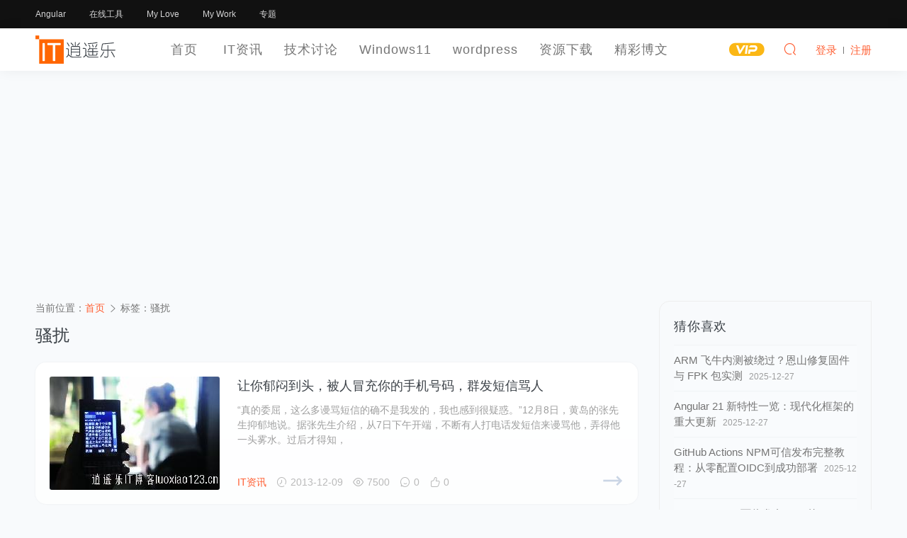

--- FILE ---
content_type: text/html; charset=utf-8
request_url: https://www.google.com/recaptcha/api2/aframe
body_size: 268
content:
<!DOCTYPE HTML><html><head><meta http-equiv="content-type" content="text/html; charset=UTF-8"></head><body><script nonce="iDWYOuA2DC782PS02Twj6g">/** Anti-fraud and anti-abuse applications only. See google.com/recaptcha */ try{var clients={'sodar':'https://pagead2.googlesyndication.com/pagead/sodar?'};window.addEventListener("message",function(a){try{if(a.source===window.parent){var b=JSON.parse(a.data);var c=clients[b['id']];if(c){var d=document.createElement('img');d.src=c+b['params']+'&rc='+(localStorage.getItem("rc::a")?sessionStorage.getItem("rc::b"):"");window.document.body.appendChild(d);sessionStorage.setItem("rc::e",parseInt(sessionStorage.getItem("rc::e")||0)+1);localStorage.setItem("rc::h",'1769942934570');}}}catch(b){}});window.parent.postMessage("_grecaptcha_ready", "*");}catch(b){}</script></body></html>

--- FILE ---
content_type: text/css
request_url: https://www.luoxiao123.cn/static/css/style.css?ver=1.0
body_size: 39196
content:

.layui-layer-imgbar,.layui-layer-imgtit a,.layui-layer-tab .layui-layer-title span,.layui-layer-title{text-overflow:ellipsis;white-space:nowrap}html #layuicss-layer{display:none;position:absolute;width:1989px}.layui-layer,.layui-layer-shade{position:fixed;_position:absolute;pointer-events:auto}.layui-layer-shade{top:0;left:0;width:100%;height:100%;_height:expression(document.body.offsetHeight+"px")}.layui-layer{-webkit-overflow-scrolling:touch;top:150px;left:0;margin:0;padding:0;background-color:#fff;-webkit-background-clip:content;border-radius:2px;box-shadow:1px 1px 50px rgba(0,0,0,.3)}.layui-layer-close{position:absolute}.layui-layer-content{position:relative}.layui-layer-border{border:1px solid #B2B2B2;border:1px solid rgba(0,0,0,.1);box-shadow:1px 1px 5px rgba(0,0,0,.2)}.layui-layer-load{background:url(images/loading.gif) center center no-repeat #eee}.layui-layer-ico{background:url(images/icon.png) no-repeat}.layui-layer-btn a,.layui-layer-dialog .layui-layer-ico,.layui-layer-setwin a{display:inline-block;*display:inline;*zoom:1;vertical-align:top}.layui-layer-move{display:none;position:fixed;*position:absolute;left:0;top:0;width:100%;height:100%;cursor:move;opacity:0;filter:alpha(opacity=0);background-color:#fff;z-index:2147483647}.layui-layer-resize{position:absolute;width:15px;height:15px;right:0;bottom:0;cursor:se-resize}.layer-anim{-webkit-animation-fill-mode:both;animation-fill-mode:both;-webkit-animation-duration:.3s;animation-duration:.3s}@-webkit-keyframes layer-bounceIn{0%{opacity:0;-webkit-transform:scale(.5);transform:scale(.5)}100%{opacity:1;-webkit-transform:scale(1);transform:scale(1)}}@keyframes layer-bounceIn{0%{opacity:0;-webkit-transform:scale(.5);-ms-transform:scale(.5);transform:scale(.5)}100%{opacity:1;-webkit-transform:scale(1);-ms-transform:scale(1);transform:scale(1)}}.layer-anim-00{-webkit-animation-name:layer-bounceIn;animation-name:layer-bounceIn}@-webkit-keyframes layer-zoomInDown{0%{opacity:0;-webkit-transform:scale(.1) translateY(-2000px);transform:scale(.1) translateY(-2000px);-webkit-animation-timing-function:ease-in-out;animation-timing-function:ease-in-out}60%{opacity:1;-webkit-transform:scale(.475) translateY(60px);transform:scale(.475) translateY(60px);-webkit-animation-timing-function:ease-out;animation-timing-function:ease-out}}@keyframes layer-zoomInDown{0%{opacity:0;-webkit-transform:scale(.1) translateY(-2000px);-ms-transform:scale(.1) translateY(-2000px);transform:scale(.1) translateY(-2000px);-webkit-animation-timing-function:ease-in-out;animation-timing-function:ease-in-out}60%{opacity:1;-webkit-transform:scale(.475) translateY(60px);-ms-transform:scale(.475) translateY(60px);transform:scale(.475) translateY(60px);-webkit-animation-timing-function:ease-out;animation-timing-function:ease-out}}.layer-anim-01{-webkit-animation-name:layer-zoomInDown;animation-name:layer-zoomInDown}@-webkit-keyframes layer-fadeInUpBig{0%{opacity:0;-webkit-transform:translateY(2000px);transform:translateY(2000px)}100%{opacity:1;-webkit-transform:translateY(0);transform:translateY(0)}}@keyframes layer-fadeInUpBig{0%{opacity:0;-webkit-transform:translateY(2000px);-ms-transform:translateY(2000px);transform:translateY(2000px)}100%{opacity:1;-webkit-transform:translateY(0);-ms-transform:translateY(0);transform:translateY(0)}}.layer-anim-02{-webkit-animation-name:layer-fadeInUpBig;animation-name:layer-fadeInUpBig}@-webkit-keyframes layer-zoomInLeft{0%{opacity:0;-webkit-transform:scale(.1) translateX(-2000px);transform:scale(.1) translateX(-2000px);-webkit-animation-timing-function:ease-in-out;animation-timing-function:ease-in-out}60%{opacity:1;-webkit-transform:scale(.475) translateX(48px);transform:scale(.475) translateX(48px);-webkit-animation-timing-function:ease-out;animation-timing-function:ease-out}}@keyframes layer-zoomInLeft{0%{opacity:0;-webkit-transform:scale(.1) translateX(-2000px);-ms-transform:scale(.1) translateX(-2000px);transform:scale(.1) translateX(-2000px);-webkit-animation-timing-function:ease-in-out;animation-timing-function:ease-in-out}60%{opacity:1;-webkit-transform:scale(.475) translateX(48px);-ms-transform:scale(.475) translateX(48px);transform:scale(.475) translateX(48px);-webkit-animation-timing-function:ease-out;animation-timing-function:ease-out}}.layer-anim-03{-webkit-animation-name:layer-zoomInLeft;animation-name:layer-zoomInLeft}@-webkit-keyframes layer-rollIn{0%{opacity:0;-webkit-transform:translateX(-100%) rotate(-120deg);transform:translateX(-100%) rotate(-120deg)}100%{opacity:1;-webkit-transform:translateX(0) rotate(0);transform:translateX(0) rotate(0)}}@keyframes layer-rollIn{0%{opacity:0;-webkit-transform:translateX(-100%) rotate(-120deg);-ms-transform:translateX(-100%) rotate(-120deg);transform:translateX(-100%) rotate(-120deg)}100%{opacity:1;-webkit-transform:translateX(0) rotate(0);-ms-transform:translateX(0) rotate(0);transform:translateX(0) rotate(0)}}.layer-anim-04{-webkit-animation-name:layer-rollIn;animation-name:layer-rollIn}@keyframes layer-fadeIn{0%{opacity:0}100%{opacity:1}}.layer-anim-05{-webkit-animation-name:layer-fadeIn;animation-name:layer-fadeIn}@-webkit-keyframes layer-shake{0%,100%{-webkit-transform:translateX(0);transform:translateX(0)}10%,30%,50%,70%,90%{-webkit-transform:translateX(-10px);transform:translateX(-10px)}20%,40%,60%,80%{-webkit-transform:translateX(10px);transform:translateX(10px)}}@keyframes layer-shake{0%,100%{-webkit-transform:translateX(0);-ms-transform:translateX(0);transform:translateX(0)}10%,30%,50%,70%,90%{-webkit-transform:translateX(-10px);-ms-transform:translateX(-10px);transform:translateX(-10px)}20%,40%,60%,80%{-webkit-transform:translateX(10px);-ms-transform:translateX(10px);transform:translateX(10px)}}.layer-anim-06{-webkit-animation-name:layer-shake;animation-name:layer-shake}@-webkit-keyframes fadeIn{0%{opacity:0}100%{opacity:1}}.layui-layer-title{padding:0 80px 0 20px;height:42px;line-height:42px;border-bottom:1px solid #eee;font-size:14px;color:#333;overflow:hidden;background-color:#F8F8F8;border-radius:2px 2px 0 0}.layui-layer-setwin{position:absolute;right:15px;*right:0;top:15px;font-size:0;line-height:initial}.layui-layer-setwin a{position:relative;width:16px;height:16px;margin-left:10px;font-size:12px;_overflow:hidden}.layui-layer-setwin .layui-layer-min cite{position:absolute;width:14px;height:2px;left:0;top:50%;margin-top:-1px;background-color:#2E2D3C;cursor:pointer;_overflow:hidden}.layui-layer-setwin .layui-layer-min:hover cite{background-color:#2D93CA}.layui-layer-setwin .layui-layer-max{background-position:-32px -40px}.layui-layer-setwin .layui-layer-max:hover{background-position:-16px -40px}.layui-layer-setwin .layui-layer-maxmin{background-position:-65px -40px}.layui-layer-setwin .layui-layer-maxmin:hover{background-position:-49px -40px}.layui-layer-setwin .layui-layer-close1{background-position:1px -40px;cursor:pointer}.layui-layer-setwin .layui-layer-close1:hover{opacity:.7}.layui-layer-setwin .layui-layer-close2{position:absolute;right:-28px;top:-28px;width:30px;height:30px;margin-left:0;background-position:-149px -31px;*right:-18px;_display:none}.layui-layer-setwin .layui-layer-close2:hover{background-position:-180px -31px}.layui-layer-btn{text-align:right;padding:0 15px 12px;pointer-events:auto;user-select:none;-webkit-user-select:none}.layui-layer-btn a{height:28px;line-height:28px;margin:5px 5px 0;padding:0 15px;border:1px solid #dedede;background-color:#fff;color:#333;border-radius:2px;font-weight:400;cursor:pointer;text-decoration:none}.layui-layer-btn a:hover{opacity:.9;text-decoration:none}.layui-layer-btn a:active{opacity:.8}.layui-layer-btn .layui-layer-btn0{border-color:#1E9FFF;background-color:#1E9FFF;color:#fff}.layui-layer-btn-l{text-align:left}.layui-layer-btn-c{text-align:center}.layui-layer-dialog{min-width:260px}.layui-layer-dialog .layui-layer-content{position:relative;padding:20px;line-height:24px;word-break:break-all;overflow:hidden;font-size:14px;overflow-x:hidden;overflow-y:auto}.layui-layer-dialog .layui-layer-content .layui-layer-ico{position:absolute;top:16px;left:15px;_left:-40px;width:30px;height:30px}.layui-layer-ico1{background-position:-30px 0}.layui-layer-ico2{background-position:-60px 0}.layui-layer-ico3{background-position:-90px 0}.layui-layer-ico4{background-position:-120px 0}.layui-layer-ico5{background-position:-150px 0}.layui-layer-ico6{background-position:-180px 0}.layui-layer-rim{border:6px solid #8D8D8D;border:6px solid rgba(0,0,0,.3);border-radius:5px;box-shadow:none}.layui-layer-msg{min-width:180px;border:1px solid #D3D4D3;box-shadow:none}.layui-layer-hui{min-width:100px;background-color:#000;filter:alpha(opacity=60);background-color:rgba(0,0,0,.6);color:#fff;border:none}.layui-layer-hui .layui-layer-content{padding:12px 25px;text-align:center}.layui-layer-dialog .layui-layer-padding{padding:20px 20px 20px 55px;text-align:left}.layui-layer-page .layui-layer-content{position:relative;overflow:auto}.layui-layer-iframe .layui-layer-btn,.layui-layer-page .layui-layer-btn{padding-top:10px}.layui-layer-nobg{background:0 0}.layui-layer-iframe iframe{display:block;width:100%}.layui-layer-loading{border-radius:100%;background:0 0;box-shadow:none;border:none}.layui-layer-loading .layui-layer-content{width:60px;height:24px;background:url(loading-0.gif) no-repeat}.layui-layer-loading .layui-layer-loading1{width:37px;height:37px;background:url(loading-1.gif) no-repeat}.layui-layer-ico16,.layui-layer-loading .layui-layer-loading2{width:32px;height:32px;background:url(loading-2.gif) no-repeat}.layui-layer-tips{background:0 0;box-shadow:none;border:none}.layui-layer-tips .layui-layer-content{position:relative;line-height:22px;min-width:12px;padding:8px 15px;font-size:14px;_float:left;border-radius:2px;box-shadow:1px 1px 3px rgba(0,0,0,.2);background-color:#000;color:#fff}.layui-layer-tips .layui-layer-close{right:-2px;top:-1px}.layui-layer-tips i.layui-layer-TipsG{position:absolute;width:0;height:0;border-width:8px;border-color:transparent;border-style:dashed;*overflow:hidden}.layui-layer-tips i.layui-layer-TipsB,.layui-layer-tips i.layui-layer-TipsT{left:5px;border-right-style:solid;border-right-color:#000}.layui-layer-tips i.layui-layer-TipsT{bottom:-8px}.layui-layer-tips i.layui-layer-TipsB{top:-8px}.layui-layer-tips i.layui-layer-TipsL,.layui-layer-tips i.layui-layer-TipsR{top:5px;border-bottom-style:solid;border-bottom-color:#000}.layui-layer-tips i.layui-layer-TipsR{left:-8px}.layui-layer-tips i.layui-layer-TipsL{right:-8px}.layui-layer-lan[type=dialog]{min-width:280px}.layui-layer-lan .layui-layer-title{background:#4476A7;color:#fff;border:none}.layui-layer-lan .layui-layer-btn{padding:5px 10px 10px;text-align:right;border-top:1px solid #E9E7E7}.layui-layer-lan .layui-layer-btn a{background:#fff;border-color:#E9E7E7;color:#333}.layui-layer-lan .layui-layer-btn .layui-layer-btn1{background:#C9C5C5}.layui-layer-molv .layui-layer-title{background:#009f95;color:#fff;border:none}.layui-layer-molv .layui-layer-btn a{background:#009f95;border-color:#009f95}.layui-layer-molv .layui-layer-btn .layui-layer-btn1{background:#92B8B1}.layui-layer-iconext{background:url(images/icon-ext.png) no-repeat}.layui-layer-prompt .layui-layer-input{display:block;width:230px;height:36px;margin:0 auto;line-height:30px;padding-left:10px;border:1px solid #e6e6e6;color:#333}.layui-layer-prompt textarea.layui-layer-input{width:300px;height:100px;line-height:20px;padding:6px 10px}.layui-layer-prompt .layui-layer-content{padding:20px}.layui-layer-prompt .layui-layer-btn{padding-top:0}.layui-layer-tab{box-shadow:1px 1px 50px rgba(0,0,0,.4)}.layui-layer-tab .layui-layer-title{padding-left:0;overflow:visible}.layui-layer-tab .layui-layer-title span{position:relative;float:left;min-width:80px;max-width:260px;padding:0 20px;text-align:center;overflow:hidden;cursor:pointer}.layui-layer-tab .layui-layer-title span.layui-this{height:43px;border-left:1px solid #eee;border-right:1px solid #eee;background-color:#fff;z-index:10}.layui-layer-tab .layui-layer-title span:first-child{border-left:none}.layui-layer-tabmain{line-height:24px;clear:both}.layui-layer-tabmain .layui-layer-tabli{display:none}.layui-layer-tabmain .layui-layer-tabli.layui-this{display:block}.layui-layer-photos{-webkit-animation-duration:.8s;animation-duration:.8s}.layui-layer-photos .layui-layer-content{overflow:hidden;text-align:center}.layui-layer-photos .layui-layer-phimg img{position:relative;width:100%;display:inline-block;*display:inline;*zoom:1;vertical-align:top}.layui-layer-imgbar,.layui-layer-imguide{display:none}.layui-layer-imgnext,.layui-layer-imgprev{position:absolute;top:50%;width:27px;_width:44px;height:44px;margin-top:-22px;outline:0;blr:expression(this.onFocus=this.blur())}.layui-layer-imgprev{left:10px;background-position:-5px -5px;_background-position:-70px -5px}.layui-layer-imgprev:hover{background-position:-33px -5px;_background-position:-120px -5px}.layui-layer-imgnext{right:10px;_right:8px;background-position:-5px -50px;_background-position:-70px -50px}.layui-layer-imgnext:hover{background-position:-33px -50px;_background-position:-120px -50px}.layui-layer-imgbar{position:absolute;left:0;bottom:0;width:100%;height:32px;line-height:32px;background-color:rgba(0,0,0,.8);background-color:#000\9;filter:Alpha(opacity=80);color:#fff;overflow:hidden;font-size:0}.layui-layer-imgtit *{display:inline-block;*display:inline;*zoom:1;vertical-align:top;font-size:12px}.layui-layer-imgtit a{max-width:65%;overflow:hidden;color:#fff}.layui-layer-imgtit a:hover{color:#fff;text-decoration:underline}.layui-layer-imgtit em{padding-left:10px;font-style:normal}@-webkit-keyframes layer-bounceOut{100%{opacity:0;-webkit-transform:scale(.7);transform:scale(.7)}30%{-webkit-transform:scale(1.05);transform:scale(1.05)}0%{-webkit-transform:scale(1);transform:scale(1)}}@keyframes layer-bounceOut{100%{opacity:0;-webkit-transform:scale(.7);-ms-transform:scale(.7);transform:scale(.7)}30%{-webkit-transform:scale(1.05);-ms-transform:scale(1.05);transform:scale(1.05)}0%{-webkit-transform:scale(1);-ms-transform:scale(1);transform:scale(1)}}.layer-anim-close{-webkit-animation-name:layer-bounceOut;animation-name:layer-bounceOut;-webkit-animation-fill-mode:both;animation-fill-mode:both;-webkit-animation-duration:.2s;animation-duration:.2s}@media screen and (max-width:1100px){.layui-layer-iframe{overflow-y:auto;-webkit-overflow-scrolling:touch}}



@font-face {font-family: "iconfont";
	src: url('../fonts/iconfont.eot?t=1605590734863'); /* IE9 */
	src: url('../fonts/iconfont.eot?t=1605590734863#iefix') format('embedded-opentype'), /* IE6-IE8 */
	url('[data-uri]') format('woff2'),
	url('../fonts/iconfont.woff?t=1605590734863') format('woff'),
	url('../fonts/iconfont.ttf?t=1605590734863') format('truetype'), /* chrome, firefox, opera, Safari, Android, iOS 4.2+ */
	url('../fonts/iconfont.svg?t=1605590734863#iconfont') format('svg'); /* iOS 4.1- */
  }
.icon{font-family:"iconfont" !important;font-size:16px;font-style:normal;-webkit-font-smoothing:antialiased;-moz-osx-font-smoothing:grayscale;position:relative;top:1px}.icon-notice:before{content:"\e8e4"}.icon-guru:before{content:"\e8e6"}.icon-follow:before{content:"\e8e7"}.icon-guru2:before{content:"\e8e9"}.icon-cart:before{content:"\e6af"}.icon-recommend:before{content:"\e600"}.icon-source-vip:before{content:"\e6cd"}.icon-source:before{content:"\e601"}.icon-stars:before{content:"\e8e2"}.icon-temp-new:before{content:"\e8e3"}.icon-order:before{content:"\e8db"}.icon-discuz:before{content:"\e8dc"}.icon-withdraw:before{content:"\e8dd"}.icon-user-follow:before{content:"\e8de"}.icon-aff:before{content:"\e8df"}.icon-temp:before{content:"\e8e0"}.icon-withdraws:before{content:"\e8e1"}.icon-mail:before{content:"\e6f1"}.icon-calendar-s:before{content:"\e8da"}.icon-wallet:before{content:"\e8c7"}.icon-delete:before{content:"\e8d7"}.icon-setting:before{content:"\e8d8"}.icon-photo:before{content:"\e8d9"}.icon-menu:before{content:"\e605"}.icon-vip-s:before{content:"\e60d"}.icon-smile:before{content:"\e63d"}.icon-7x24:before{content:"\e652"}.icon-choice:before{content:"\e8d6"}.icon-alipay:before{content:"\e60f"}.icon-paypal:before{content:"\e6ee"}.icon-alipay-color:before{content:"\e68a"}.icon-wxpay:before{content:"\e611"}.icon-wxpay-color:before{content:"\e689"}.icon-signout:before{content:"\e607"}.icon-info:before{content:"\e630"}.icon-posts:before{content:"\e628"}.icon-arrow-short-left:before{content:"\e72b"}.icon-arrow-short-right:before{content:"\e72c"}.icon-close:before{content:"\e61e"}.icon-check:before{content:"\e61f"}.icon-arrow-right:before{content:"\e621"}.icon-arrow-left:before{content:"\e622"}.icon-arrow-down:before{content:"\e623"}.icon-arrow-up:before{content:"\e620"}.icon-arrow-long-left-up:before{content:"\eb8e"}.icon-arrow-long-up:before{content:"\eb90"}.icon-arrow-long-down:before{content:"\eb91"}.icon-arrow-long-left:before{content:"\eb92"}.icon-arrow-long-right-up:before{content:"\eb94"}.icon-arrow-long-right:before{content:"\eb95"}.icon-arrow-long-right-down:before{content:"\eb96"}.icon-arrow-long-left-down:before{content:"\eb97"}.icon-user:before{content:"\e634"}.icon-douban:before{content:"\e64d"}.icon-qzone:before{content:"\e602"}.icon-download:before{content:"\e647"}.icon-circle:before{content:"\e8d4"}.icon-qq:before{content:"\e609"}.icon-heart:before{content:"\e8ab"}.icon-edit:before{content:"\e8ac"}.icon-safe:before{content:"\e8ad"}.icon-help:before{content:"\e8ae"}.icon-success:before{content:"\e8af"}.icon-phone:before{content:"\e8b0"}.icon-zan:before{content:"\e8b1"}.icon-ticket:before{content:"\e8b2"}.icon-copy:before{content:"\e8b3"}.icon-crown:before{content:"\e8b4"}.icon-tickets:before{content:"\e8b5"}.icon-lock:before{content:"\e8b6"}.icon-gift:before{content:"\e8b7"}.icon-top:before{content:"\e8b8"}.icon-comment:before{content:"\e8b9"}.icon-calendar:before{content:"\e8ba"}.icon-filter:before{content:"\e8bb"}.icon-download-cloud:before{content:"\e8bc"}.icon-failed:before{content:"\e8bd"}.icon-time:before{content:"\e8be"}.icon-star:before{content:"\e8bf"}.icon-mobile:before{content:"\e8c0"}.icon-home:before{content:"\e8c1"}.icon-data:before{content:"\e8c2"}.icon-flush:before{content:"\e8c3"}.icon-search:before{content:"\e8c4"}.icon-warning:before{content:"\e8c5"}.icon-comments:before{content:"\e8c6"}.icon-tishi:before{content:"\e603"}.icon-image:before{content:"\e8c8"}.icon-weibo:before{content:"\e8c9"}.icon-weixin:before{content:"\e8ca"}.icon-message:before{content:"\e8cb"}.icon-upload-cloud:before{content:"\e8cc"}.icon-bell:before{content:"\e8cd"}.icon-eye:before{content:"\e8ce"}.icon-money:before{content:"\e8cf"}.icon-heart-s:before{content:"\e8d0"}.icon-zan-s:before{content:"\e8d1"}.icon-crown-s:before{content:"\e8d2"}.icon-star-s:before{content:"\e8d3"}.icon-plus:before {content: "\e604";}.icon-minus:before {content: "\e660";}.icon-more:before {content: "\e8e5";}.icon-male:before {content: "\e8e8";}.icon-female:before {content: "\e8ea";}.icon-fullscreen:before {content: "\e661";}.icon-cover:before {content: "\e64a";}.icon-sun:before {content: "\e639";}.icon-moon:before {content: "\e635";}.icon-play:before {content: "\e624";}.icon-tag:before {content: "\e794";}.icon-related:before {content: "\e625";}.icon-horn:before {content: "\e666";}.icon-arrow-double-down:before {content: "\e67c";}.icon-arrow-double-up:before {content: "\e67a";}.icon-arrow-double-left:before {content: "\e67b";}.icon-arrow-double-right:before {content: "\e67d";}.icon-find:before {content: "\e726";}.icon-cat:before {content: "\e600";}.icon-pan:before {content: "\e69d";}.icon-order2:before {content: "\e606";}.icon-order-menu:before {content: "\e616";}.icon-fan:before {content: "\e626";}.icon-tuan:before {content: "\e76b";}

@charset "UTF-8";
*{margin:0;padding:0;list-style:none;box-sizing:border-box;word-break: break-all;}
html,body,div,span,object,iframe,h1,h2,h3,h4,h5,h6,p,blockquote,pre,a,abbr,acronym,address,big,cite,code,del,dfn,em,img,ins,kbd,q,s,samp,small,strike,strong,sub,sup,tt,var,b,i,dl,dt,dd,ol,ul,li,fieldset,form,label,legend,table,caption,tbody,tfoot,thead,tr,th,td{margin:0;padding:0;border:0;outline:0;font-size:100%;vertical-align:baseline;background:transparent}
html{font-size:75.0%}
html,body{min-height:100%}
body{background:#f8fafc;position:relative;font-size:15px;line-height:1.5;font-family: Open Sans,pingfang SC,-apple-system,Helvetica Neue,Helvetica,Arial,PingFang SC,PingFang TC,Hiragino Sans GB,Microsoft Yahei,Microsoft Jhenghei,sans-serif;color:#757575}
a{color:#ff5f33}
a:hover{color:#ff5f33 !important;text-decoration:none}
a:focus,a:visited,a:active{text-decoration:none;outline:0}
a:not([href]){color: inherit;text-decoration: none;}
.btn{letter-spacing: 1.7px;text-transform: uppercase;display: inline-block;font-weight: inherit;background: #ff5f33;color: #fff;text-align: center;vertical-align: middle;-webkit-user-select: none;-moz-user-select: none;-ms-user-select: none;user-select: none;border: 1px solid transparent;padding: .375rem .75rem;font-size: .9375rem;border-radius: .25rem;transition: color .15s ease-in-out,background-color .15s ease-in-out,border-color .15s ease-in-out,box-shadow .15s ease-in-out;cursor: pointer;}
.btn-lg{font-size: 18px;padding:12px 36px;color: #fff;border:1px solid #ff5f33;border-radius: 30px;}
.btn:hover{opacity: .9;}
.btn:active,.btn:focus{outline:0}
.btn-theme{color: #fff;background: #ff5f33;padding:5px 30px;line-height: 1.9;font-size: 16px;}
.btn-yellow{color: #fff;background: #d2c55d;padding:5px 30px;line-height: 1.9;font-size: 16px;}
input,button,textarea,select{font-size:100%}
h1,h2,h3,h4,h5,h6{color: #3c4248}
ol,ul{list-style:none}
table{border-collapse:collapse;border-spacing:0}
sup,sub{font-size:100%;vertical-align:baseline}
ins{text-decoration:none}
del{text-decoration:line-through}
blockquote,q{quotes:none}
blockquote:before,blockquote:after,q:before,q:after{content:"";content:none}
a{text-decoration:none}
fieldset,img{border:0}
img{max-width:100%;max-height:100%;vertical-align:middle}
input,button,textarea,select,optgroup,option{font-family:inherit;font-size:inherit;font-style:inherit;font-weight:inherit}
sup,sub{font-size:100%;vertical-align:baseline}
table{width:100%;margin-bottom:1.5rem}
table,table th{border:1px solid #eee}
table th{text-align:inherit;padding:.35rem 1.2rem;font-weight:600;vertical-align:bottom;border-top:0;background-color:#f8fafc}
table tbody tr{transition:background-color .2s linear}
table tbody td,table tbody th{padding:.75rem 1.2rem;vertical-align:top;border:1px solid #eee}
.icon{position: relative;top:1px;}
.clearfix:after{content:"";height:0;clear:both;display:block;visibility:hidden}
.cursor{cursor: pointer;}
.cursor.none{cursor: inherit;}
.black{background-color: #111}
.white{background-color: #fff}
.circle-fill{fill: #c6fdf3;}
.path-fill{fill: #55ebd0;}
.path-fill-1{fill: #1adab7;}
.right{float: right;}
.left{float: left;}
.text-center{text-align: center;}
.text-left{text-align: left;}
.text-right{text-align: right;}
.min-full-height{min-height: calc(100vh - 228px)!important;}
:link,:visited{text-decoration:none}
:focus{outline:0}
::-webkit-scrollbar{width:8px;height:8px}
::-webkit-scrollbar-thumb{border-radius:8px;background: #d7dadd;}
::-webkit-scrollbar-track{background:#eee}
input[type="submit"],input[type="reset"],input[type="button"],button {-webkit-appearance: none;}
.mt30{margin-top: 30px;}

.form-control{display:block;width:100%;height:calc(1.9em + .75rem + 2px);padding:.375rem .75rem;font-size:.9375rem;line-height:1.9;color:#3c4248;background-color:#fff;background-clip:padding-box;border:1px solid #eee;border-radius:2px;transition:all .3s ease-out}
.form-control[data-shuffle=search]::-ms-clear{display:none}
.form-control::-webkit-input-placeholder,.form-control::-moz-placeholder,.form-control:-moz-placeholder,.form-control:-ms-input-placeholder{color:#b9b9b9;}
.form-control:focus{border:1px solid #ff5f33;}
.input-group{border:1px solid #eee;border-radius:2px;transition:all .3s ease-out}
.input-group.focus{border-color:hsla(210,8%,51%,.065);box-shadow:0 0 40px rgba(0,0,0,.045)}
.input-group .form-control{box-shadow:none;border:none;border-radius:0}
.input-group-append,.input-group-prepend{margin-left:0;margin-right:0}
.input-group-append .btn,.input-group-prepend .btn{height:calc(100% + 2px);margin:-1px}
.input-group-text{display:flex;align-items:center;justify-content:center;padding-top:0;padding-bottom:0;padding-left:20px;background-color:#fff;border:none;color:#c9ccce;font-weight:300;border-radius:0;height:100%}
.input-group-text .custom-control{margin-bottom:0}
.input-group-text+.form-control{padding-left:0}
.input-group-text i{font-size:20px}
.input-group-text:not(:last-child),.input-group .form-control:not(:last-child){border-right:0}
.input-group-text:not(:first-child),.input-group .form-control:not(:first-child){border-left:0}
.input-group-prepend .btn{margin-right:0}
.input-group-append .btn{margin-left:0}
.input-group-prepend .input-group-text:last-child{padding-right:0}
.input-btn-group {
    position: relative;
    display: table;
    border-collapse: separate;
}
.input-btn-group .form-control {
    position: relative;
    z-index: 2;
    float: left;
    width: 100%;
    margin-bottom: 0;
	border-top-right-radius: 0;
    border-bottom-right-radius: 0;
}
.input-btn-group .group-btn {
	position: relative;
    font-size: 0;
    width: 1%;
    white-space: nowrap;
    vertical-align: middle;
	display: table-cell;
}
.input-btn-group .group-btn .btn{
    border-top-left-radius: 0;
    border-bottom-left-radius: 0;
}

.xywk-animation{-webkit-animation-duration:1s;animation-duration:1s;-webkit-animation-fill-mode:both;animation-fill-mode:both}
.xywk-animation.fast{-webkit-animation-duration:.5s;animation-duration:.5s}
.xywk-animation.fastest{-webkit-animation-duration:.3s;animation-duration:.3s}
.xywk-animation.slow{-webkit-animation-duration:2s;animation-duration:2s}

.container{position: relative;max-width: 1410px;margin:0 auto;}
@media (max-width: 1600px){.container{max-width: 1310px;}}

.clearfix:before,
.clearfix:after,
.container:before,
.container:after{
	display: table;
	content: " ";
}
.clearfix:after,
.container:after {
	clear: both;
}

.xywk-header{position: relative;width: 100%;}
.xywk-header .xywk-topbar{position: relative;height: 40px;line-height:40px;color: #d4d4d5;font-size: 12px;}
.xywk-header .xywk-topbar a{color: #d4d4d5;}
.xywk-header .xywk-topbar .topbar-nav{display: inline-block;}
.xywk-header .xywk-topbar .topbar-nav a{margin:0 15px;}
.xywk-header .xywk-topbar .topbar-nav a:first-child{margin-left: 0}
.xywk-header .xywk-navbar{position: relative;height: 60px;z-index: 999;box-shadow: 0 0 18px rgba(0,0,0,.06);}
.xywk-header .xywk-navbar.fixed{position: fixed;left: 0;top:0;right: 0;}
.xywk-header .xywk-navbar .logo{padding:5px 0;display: block;float: left;}
.xywk-header .xywk-navbar .logo img{height: 50px;width: auto;}
.xywk-header .xywk-navbar .navbar-nav{margin-left: 50px;display: block;list-style: none;float: left;}
.xywk-header .xywk-navbar .navbar-nav > li{list-style: none;float: left;position: relative;padding:5px 0;min-width: 80px;text-align: center;}
.xywk-header .xywk-navbar .navbar-nav > li.current-menu-item, .xywk-header .xywk-navbar .navbar-nav > li.current-menu-parent, .xywk-header .xywk-navbar .navbar-nav > li.current_page_item, .xywk-header .xywk-navbar .navbar-nav > li.current-post-ancestor, .xywk-header .xywk-navbar .navbar-nav > li.current-menu-ancestor, .xywk-header .xywk-navbar .navbar-nav > li.current-category-ancestor, .xywk-header .xywk-navbar .navbar-nav .sub-menu li.current-menu-item{background: #ff5f33;}
.xywk-header .xywk-navbar .navbar-nav li a{color: inherit;}
.xywk-header .xywk-navbar .navbar-nav > li > a{height: 50px;line-height: 50px;display: inline-block;letter-spacing: 1px;font-weight: 600;color:inherit;padding:0 15px;font-size: 18px;font-weight: 400;}
.xywk-header .xywk-navbar .navbar-nav > li.current-menu-item > a, .xywk-header .xywk-navbar .navbar-nav > li.current-menu-parent > a, .xywk-header .xywk-navbar .navbar-nav > li.current_page_item > a, .xywk-header .xywk-navbar .navbar-nav > li.current-post-ancestor > a, .xywk-header .xywk-navbar .navbar-nav > li.current-menu-ancestor > a, .xywk-header .xywk-navbar .navbar-nav > li.current-category-ancestor > a, .xywk-header .xywk-navbar .navbar-nav .sub-menu li.current-menu-item a{color: #fff !important;}
.xywk-header .xywk-navbar .navbar-nav .sub-menu{display: none;position:absolute;top:100%;left:0;background-color:#fff;font-size:16px;padding:15px;box-shadow:0 0 10px rgba(0,0,0,0.1);line-height:32px;text-align: left;min-width: 150px;width: 100%;}
.xywk-header .xywk-navbar .navbar-nav li:hover > .sub-menu{display: block;}
.xywk-header .xywk-navbar .navbar-nav .sub-menu li{display: inline-block;width: 100%;}

.nav-right{float:right;font-size:15px;margin-top:0px}
.nav-right li{position:relative;float:left}
.nav-right a{display:inline-block;padding:0 15px;-webkit-transition:ease-in color .15s;transition:ease-in color .15s;position:relative}
.nav-right > li > a{padding:25px 10px 23px}
.nav-right .icon{font-size:20px;}
.nav-right .nav-login{padding:5px 0 5px 13px;}
.nav-right .nav-login.no{padding: 14px 0 12px 13px;}
.nav-right .nav-login a{padding:6px 0;border:none;position: relative;}
.nav-right .nav-login i{display: none;}
.nav-right .nav-login .avatar{width: 36px;height: 36px;border-radius: 50%; display: block;position: relative;}
.nav-right .nav-login .avatar::after {content: "";height: 100%;width: 100%;position: absolute;left: 0;top: 0;background: url(https://www.luoxiao123.cn/static/img/avatar.png) no-repeat center;background-size: 100%;border-radius: 50%;}
.nav-right .nav-login.yes span{position: absolute;right: -3px;bottom:-1px;}
.nav-right .nav-login.yes span:after{font-family: 'iconfont';content:"\e8d2";font-size:14px;color:#fbb715;}
.nav-right .nav-vip{padding: 7px 13px 8px;}
.nav-right .nav-vip a{padding:0;color: #fbb715 !important;}
.nav-right .nav-vip a .icon{font-size:30px;}
.nav-right .nav-search{padding: 8px 13px 10px;}
.nav-right .nav-search a{padding:6px 0;z-index:99;}
.nav-line{width: 1px;background: #777;height: 10px;display: inline-block;margin: 0 5px;}
.nav-right .nav-button{display:none}
.nav-right .sub-menu{position:absolute;top:100%;right:0;background-color:#fff;font-size:13px;padding:12px 8px 10px;margin:20px 0 0;box-shadow:0 0 10px rgba(0,0,0,0.1);line-height:32px;min-width:300px;border-radius:2px;opacity:0;visibility:hidden;-webkit-transition:all 0.2s ease-out;-moz-transition:all 0.2s ease-out;-o-transition:all 0.2s ease-out;transition:all 0.2s ease-in-out}
.nav-right .sub-menu:before {content: " ";height: 0;width: 0;border-color: transparent;border-style: solid;border-width: 8px;border-bottom-color: #fff;position: absolute;right: 10px;top: -14px;}
.nav-right .sub-menu li{float:left;width: 20%;}
.nav-right .sub-menu li.first{width: 100%;margin-bottom: 12px;}
.nav-right .sub-menu a{font-weight:normal;padding:0 10px;color: #333}
.nav-right .sub-menu li.item{text-align: center;line-height: 15px;margin-bottom: 5px;font-size: 12px;}
.nav-right .sub-menu li.item a{padding:0;width:45px;height: 45px;border-radius: 50%;background: #f5f5f5;display: inline-block;text-align: center;}
.nav-right .sub-menu .user-info{padding:0 6px;}
.nav-right .sub-menu .user-info a{padding:0;display: inline-block;position: relative;line-height: 1}
.nav-right .sub-menu .user-info a .vip{bottom: -2px;}
.nav-right .sub-menu .user-info .name{display: inline-block;margin-left: 6px;height: 36px;line-height: 36px;}
.nav-right .sub-menu .user-info .name .nickname{display: block;max-width: 92px;overflow: hidden;float:left;height: 36px;}
.nav-right .sub-menu .user-info .name t{background: #fbb715;color:#fff;padding:2px 8px;border-radius: 20px;margin-left: 10px;font-size: 12px;}
.nav-right .sub-menu .user-info .name d{background: rgba(45,50,55,0.7);color:#fff;padding:2px 8px;border-radius: 20px;margin-left: 10px;font-size: 12px;}
.nav-right .sub-menu .user-money{display: block;padding-bottom: 8px;font-weight:normal;padding:0 6px;color: #333}
.nav-right .sub-menu .user-vip{display: block;padding-bottom: 8px;font-weight:normal;padding:0 6px;color: #333}
.nav-right .sub-menu .icon{top:3px;font-size: 18px;display: inline-block;line-height: 23px;}
.nav-right li:hover > .sub-menu{opacity:1;visibility:visible;margin:0}
.nav-right .money-left{background: #f5f5f5;padding:0 8px;border-radius: 0 5px 0 5px;font-size: 12px;margin-top: 12px;}
.nav-right .money-left a{cursor: pointer;float: right;background: #ff5f33;color: #fff;border-radius: 30px;padding: 4px 8px;display: block;line-height: 1;margin-top: 6px;}
.nav-right .money-left a.btn-cz-money:hover,.nav-right .money-left a.btn-cz-money:focus{color: #fff!important;opacity: 0.8;}
.nav-right .vip-left{background: #f5f5f5;border-radius: 0 5px 0 5px;padding: 0 8px;font-size: 12px;margin-top: 12px;}
.nav-right .vip-left t{float: right;color: #777;line-height: 22px;margin-top: 5px;}
.nav-right .vip-left v{cursor:pointer;float: right;background: #fbb715;color: #fff;border-radius: 30px;padding: 4px 8px;display: block;line-height: 1;margin-top: 6px;}
.nav-right .vip-left .down-left{margin-top: -5px;color: #777}
.nav-right .vip-left .down-left b{font-size: 16px;color: #ff5f33;}

.site-search{position:fixed;left:0;right:0;top:-99px;z-index:9998;padding:24.5px 0;background:#fff;transition:top 0.3s cubic-bezier(.4,0,.2,1)}
.site-search.show{top:0}
.site-search .container{max-width:800px}
.search-close{position:absolute;right:-70px;top:8px;color:#2d3757}
.search-close .icon{font-size:24px;padding: 15px;}
.search-input{float:left;color:#999;border:solid 1px #ddd;width:85%;height:50px;padding:4px 12px;border-right:none;font-size:16px;border-radius:2px 0 0 2px;outline:none}
.search-input:focus{border-color:#ff5f33}
.search-btn{color:#fff;border:none;background:#ff5f33;height:50px;font-size:16px;padding:0 12px;border-radius:0 2px 2px 0;width:15%}
.search-btn:hover,.search-btn:focus{color:#fff;opacity:0.85;filter:alpha(opacity=85)}
.search-btn .icon{font-size:20px;width:20px}
.site-search-form a{margin-left:20px;color:#999}
.site-search-form a:hover{color:#ff5f33}



.xywk-main{position: relative;padding:25px 0;margin:0 auto;}

.xywk-content{position: relative;}
.xywk-content.has-left{padding-left: 135px;}
.xywk-content.has-right{padding-right: 330px;}
.xywk-content .xywk-content-list{float: left;width: 100%}

.home-recommend{display:flex;margin-bottom: 30px;color:#fff;}
.home-recommend>div:first-of-type{display:flex;margin-right:20px;background: #fff;box-shadow: 0 20px 30px hsla(0,0%,45.5%,.02);border-radius: 15px;width:calc(65% - 10px)}
.home-recommend>div:first-of-type .post-item{align-items:flex-end;padding:26px;position:relative;background: linear-gradient(rgba(142, 163, 71, 0.5), rgba(149, 166, 73, 0.56), rgba(156, 169, 74, 0.62), rgba(163, 172, 76, 0.68), rgba(171, 175, 78, 0.74), rgba(178, 178, 80, 0.8)) 0% 0% / 100% !important;}
.footer-categories{margin-top:50px}
.post-item{align-items:flex-end;padding-bottom:28px;position:relative}
.home-recommend>div:first-of-type .post-item h3{font-size:26px;margin-bottom:10px;max-height:210px;text-overflow:ellipsis;line-height:1.3;white-space:normal;overflow:hidden;width:100%;height:auto;-webkit-box-orient:vertical;display:-webkit-box;-webkit-line-clamp:3;color:#fff;font-weight: normal;}
.home-recommend>div:first-of-type .post-item h3+p.description{margin-top:-20px;margin-bottom:30px}
.home-recommend>div:first-of-type .post-item__content,.home-recommend>div:first-of-type .post-meta{max-width:100%}
.home-recommend>div:first-of-type .post-meta__info{display:block;text-overflow:ellipsis;overflow:hidden;white-space:nowrap}
.home-recommend>div{width:calc(35% - 10px)}
.home-recommend>div .post-item{width:100%;background: #fff;display: block;padding:20px;margin-bottom: 20px;box-shadow: 0 20px 30px hsla(0,0%,45.5%,.02);border-radius: 15px;}
.home-recommend>div .post-item:nth-child(1){background: linear-gradient(rgba(48, 184, 255, 0.5), rgba(77, 179, 255, 0.56), rgba(100, 173, 253, 0.62), rgba(120, 167, 249, 0.68), rgba(137, 160, 244, 0.74), rgba(152, 154, 238, 0.8));}
.home-recommend>div .post-item:nth-child(2){background: linear-gradient(rgba(211, 101, 161, 0.5), rgba(214, 105, 158, 0.56), rgba(217, 109, 156, 0.62), rgba(220, 114, 155, 0.68), rgba(222, 119, 153, 0.74), rgba(224, 123, 152, 0.8));}
.home-recommend>div .post-item:nth-child(3){    background: linear-gradient(rgba(0, 152, 171, 0.5), rgba(0, 146, 178, 0.56), rgba(0, 139, 184, 0.62), rgba(0, 131, 189, 0.68), rgba(0, 121, 192, 0.74), rgba(15, 111, 192, 0.8));}
.home-recommend>div .post-item:last-child{margin-bottom: 0}
.home-recommend>div:nth-of-type(2) .post-item h3{text-overflow:ellipsis;line-height:1.3;white-space:normal;overflow:hidden;width:100%;height:auto;max-height:100px;-webkit-box-orient:vertical;display:-webkit-box;-webkit-line-clamp:2;color:#fff;font-size: 20px;font-weight: normal;}
.home-recommend>div .post-item .post-desc{display:flex;align-items:center;max-width:100%;color:#fff;font-size: 15px;opacity: .9;}
.home-recommend>div .post-item .post-meta{margin-top:10px;display:flex;align-items:center;max-width:100%;color:#fff;font-size: 14px;opacity: .8}
.home-recommend>div .post-item .post-meta .category{margin-right:15px}
.home-recommend>div .post-item .post-meta__info span:first-of-type{text-overflow:ellipsis;white-space:nowrap;max-width:140px;overflow:hidden}
.home-recommend>div .post-item .post-meta__info span:nth-of-type(2){margin:0 10px}

.xywk-content .list-title{margin-bottom: 20px;margin-right: 25px;font-weight: 400;font-size: 24px;display: inline-block;}
.xywk-content .list-title span{font-size: 14px;margin-left: 5px;opacity: .7;}
.xywk-content .header-filter{display: block;float: right;position: relative;top:10px;}
.xywk-content .header-filter li{list-style: none;display: inline-block;}
.xywk-content .header-filter li a{text-align: center;display: inline-block;color: inherit;position: relative;padding:0 20px;}
.xywk-content .header-filter li.active a{color: #ff5f33}
.xywk-content .header-filter li.active a:after{background: #ff5f33;height: 2px;width: 10px;content: "";position: absolute;bottom: -7px;left: calc(50% - 5px)}
.xywk-content .header-filter li:last-child a{padding-right: 0}
.list-main{margin-left: -10px;margin-right: -10px;}
.list-main .post{padding: 0 10px;position: relative;}
.list-main  article.google-auto-placed{padding: 0 10px !important;}
.list-main .post-item{padding: 20px 20px 20px 285px;background-color: transparent;background-image: linear-gradient(#fff,hsla(0,0%,100%,.7));box-shadow: 0 0 3px rgba(0,0,0,.06);transition: transform .3s ease-in-out,translateY .3s ease-in-out,box-shadow .3s ease-in-out;} 
.list-main .post:first-child .post-item{border-radius: 15px 15px 0 0}
.list-main .post:last-child .post-item{border-radius: 0 0 15px 15px}
.list-main .post:first-child:last-child .post-item{border-radius: 15px}
.list-main .post-item:hover{transform: translateY(-1px);background-color: transparent;border-top-style: solid!important;background-image: linear-gradient(#fff,hsla(0,0%,100%,.5) 30%,#fff);box-shadow: 0 0 26px rgba(0,61,131,.1);}
.list-main .post-item .item-thumb{width: 240px;height: 160px;display: block;float: left;margin-left: -265px;border-radius: 3px;overflow: hidden;}
.list-main .post-item .item-thumb .thumb{width: 100%;height: 100%;object-fit: cover;position: relative;display: block;}
.list-main .post-item .item-thumb .thumb::after {content: "";height: 100%;width: 100%;position: absolute;left: 0;top: 0;background: url(https://www.luoxiao123.cn/static/img/thumbnail.png) no-repeat center;}
.list-main .post-item .item-content{min-height: 160px;position: relative;}
.list-main .post-item .item-content .title h2{font-size: 18px;font-weight: 400;margin-bottom: 10px;max-height: 55px;overflow: hidden;}
.list-main .post-item .item-content .title:hover h2{color:#ff5f33;}
.list-main .post-item .excerpt{font-size: 14px;opacity: .7;}
.list-main .post-item .metas{position: absolute;bottom: 0;left: 0;right:0;font-size: 14px;}
.list-main .post-item .metas span{margin-right: 10px;opacity: .5}
.list-main .post-item .metas .cat{margin-right: 10px;}
.list-main .post-item .metas .read-more{color: #cad5e5;line-height: 16px;position: relative;top:3px;}
.list-main .post-item:hover .metas .read-more{color:#ff5f33;}
.list-main .post-item .metas .read-more i{font-weight: 600;font-size: 32px;}
.list-main .tips-info{font-size: 20px;}
.list-main .signin-loader{cursor: pointer;color: #ff5f33;}

.grid-main{margin-left: -10px;margin-right: -10px;overflow: hidden;}
.grid-main .post{position: relative;width: 20%;padding-right: 10px;padding-left: 10px;float: left;}
.grid-main .post .post-item{background: #fff;position: relative;width: 100%;border-radius: 5px;padding: 15px 15px 10px;display: block;overflow: hidden;margin-bottom: 20px;transition: transform .3s ease-in-out,translateY .3s ease-in-out,box-shadow .3s ease-in-out;border: 1px solid #eee!important;}
.grid-main .post .post-item:hover{transform: translateY(-5px);box-shadow: 0 4px 8px rgba(84,81,81,.15);z-index: 1;}
.grid-main .post .post-item .item-thumb{margin:-15px -15px 0;display: block;height: 158px;}
.grid-main .post .post-item .item-thumb .thumb{width: 100%;height: 100%;object-fit: cover;}
.grid-main .post-item .item-content{margin-top: 10px;}
.grid-main .post-item .item-content .cat{color: inherit;opacity: .6;font-size: 14px;}
.grid-main .post-item .item-content .title h2{margin-top: 10px;font-weight: 400;font-size: 16px;overflow: hidden;-o-text-overflow: ellipsis;text-overflow: ellipsis; display: -webkit-box;-webkit-line-clamp: 2;-webkit-box-orient: vertical;height: 48px;}
.grid-main .post-item .item-content .title:hover h2{color:#ff5f33;}
.grid-main .post-item .metas{font-size: 14px;margin-top: 10px;opacity:.5;}
.grid-main .post-item .metas span{margin-right: 10px;}
.grid-main .post-item .metas .date{float: right;margin-right: 0}

.xywk-topics{margin:0 -15px 20px;}
.xywk-topics .topic-item{float: left;width: calc(25% - 30px);margin:0 15px 30px;border-radius: 5px;transition: transform .3s ease-in-out,translateY .3s ease-in-out,box-shadow .3s ease-in-out;}
.xywk-topics .topic-item:hover{transform: translateY(-5px);}
.xywk-topics .topic-item img{border-radius: 5px;}
.xywk-topics .topic-item:hover img{box-shadow: 0 4px 8px rgba(84,81,81,.15);}
.xywk-topics .topic-item .info-meta{padding: 0px 30px;position: relative;top: -30px;}
.xywk-topics .topic-item h6{    display: inline-block;background: #fff;width: 100%;font-size: 22px;padding: 15px 40px;font-weight: 400;}

.none{display: block;width: 100%}
.none img{max-width: 350px;height: auto;}

.home-cats{margin: 0 -10px 10px;}
.home-cats .item{width: calc(50% - 20px);background: #fff;box-shadow: 0 0 3px rgba(0,0,0,.06);margin: 0 10px 20px;float: left;border-radius: 15px;}
.home-cats .item h2{align-items:center;background:#fff;line-height:50px;height:50px;border-bottom:1px solid #eee;font-size:18px;font-weight:normal;padding:0 1em;margin:0;position:relative;border-radius:15px 15px 0 0}
.home-cats .item h2::before{content:"";display:block;position:absolute;left:-2px;top:35%;width:4px;height:30%;background:#ff5f33;border-radius:5px}
.home-cats .item h2 .more{float:right;font-size:14px;color:#cad5e5}
.home-cats .item ul{padding:10px 15px;background:#fff;border-radius:0 0 15px 15px}
.home-cats .item ul li{line-height:40px;height:40px;align-items:center;position:relative;padding-left:30px;padding-right:50px;list-style:none;counter-increment:mycounter;font-size:15px}
.home-cats .item ul li::before{content:counter(mycounter);position:absolute;left:0;top:11px;background-color:#eee;width:18px;height:18px;display:inline-flex;align-items:center;justify-content:center;color:#888;border-radius:0 15px 10px 10px}
.home-cats .item ul li:nth-child(1)::before,.home-cats .item ul li:nth-child(2)::before,.home-cats .item ul li:nth-child(3)::before{background:#ff5f33;color:#fff}
.home-cats .item ul li a{color:inherit;white-space:nowrap;overflow:hidden;text-overflow:ellipsis;-webkit-line-clamp: 1;-webkit-box-orient: vertical;display: -webkit-box;}
.home-cats .item ul li span{font-size:1em;opacity: .5;position: absolute;right: 0;top: 0;}

.xywk-pagination{margin:30px 0 40px;position: relative;color: inherit;height: 46px;}
.xywk-pagination .xywk-pager{position:absolute;left:15%;width:70%;text-align:center}
.xywk-pagination .xywk-pager li{font-size:20px;line-height:44px;height:46px;min-width:46px;font-weight:400;background:transparent;border:1px solid #eee;margin:0 8px;border-radius:55px;transition:all .5s;display: inline-block;}
.xywk-pagination .xywk-pager li:hover{color:#ff5f33;border-color:#ff5f33}
.xywk-pagination .xywk-pager li.active{border-color:#ff5f33;color:#ff5f33;}
.xywk-pagination .xywk-pager li a{display: inline-block;height: 46px;min-width: 46px;color: inherit;}
.xywk-pagination .prev-page, .xywk-pagination .next-page{position: absolute;height: 46px;line-height: 46px;min-width: 46px;font-size: 18px;}
.xywk-pagination .prev-page{left: 0;padding-right: 12px;}
.xywk-pagination .next-page{right: 0;padding-left: 12px;}
.xywk-pagination .next-page a, .xywk-pagination .prev-page a{color: inherit;}

.sidebar-left{width: 110px;float: left;margin-left: -135px;}
.sidebar-left.fixed{position: fixed;top:85px;}
.sidebar-left .mini-title{opacity: .4;font-size: 12px;padding: 5px 0;}
.sidebar-left .sidebar-nav{font-size: 15px;}
.sidebar-left .sidebar-nav li{line-height: 35px;padding:3px 0;transition: transform .3s ease;}
.sidebar-left .sidebar-nav li a{color: inherit;position: relative;display: inline-block;transition: transform .3s ease;}
.sidebar-left .sidebar-nav li a:hover{transform: translateX(5px);}
.sidebar-left .sidebar-nav > li.menu-item-has-children > a:after{font-family: "iconfont" !important;font-size: 12px;font-style: normal;-webkit-font-smoothing: antialiased;-moz-osx-font-smoothing: grayscale;content:"\e621";position: absolute;right: -20px;top:0;font-weight: 600}
.sidebar-left .sidebar-nav > li.current-menu-item > a, .sidebar-left .sidebar-nav > li.current-menu-parent > a, .sidebar-left .sidebar-nav > li.current_page_item > a, .sidebar-left .sidebar-nav > li.current-post-ancestor > a, .sidebar-left .sidebar-nav > li.current-menu-ancestor > a, .sidebar-left .sidebar-nav > li.current-category-ancestor > a, .sidebar-left .sidebar-nav .sub-menu li.current-menu-item > a{color: #ff5f33;}
.sidebar-left .sidebar-nav .sub-menu{margin-left: 10px;font-size: 14px;opacity: .9}

.sidebar{width: 300px;float: right;margin-right: -330px;}
.sidebar .widget{position: relative;border-radius: 15px 0 15px 0;padding: 10px 20px 11px;overflow: hidden;border: 1px solid #eee;margin-bottom: 25px;}
.sidebar .widget h3{padding: 12px 0;letter-spacing: .75px;font-weight: 400;font-size: 18px;}
.sidebar .widget h3 a{color: inherit;}
.sidebar .widget img{max-width: 100%;height: auto;}
.sidebar .widget li{padding: 10px 0;background-color: #f9fbfd; border-top: 1px solid hsla(210,8%,51%,.065);position: relative;}
.sidebar .widget ul.hasimg li{padding:10px 0 10px 110px;height: 86px;}
.sidebar .widget li:hover{border-radius: 15px 15px 0 0;transition: all .3s;background-image: linear-gradient(#fff,hsla(0,0%,100%,.5) 30%,hsla(0,0%,100%,0));box-shadow: 0 0 26px rgba(80,161,255,.1);padding: 10px 20px;margin-left: -20px;margin-right: -20px}
.sidebar .widget ul.hasimg li:hover{padding:10px 20px 10px 130px;}
.sidebar .widget ul.hasimg li .post-img{float: left;margin-left: -110px;width: 100px;height: 66px;}
.sidebar .widget ul.hasimg li .post-img img{height: 100%;object-fit: cover;}
.sidebar .widget ul.hasimg li .post-title{line-height: 22px;overflow: hidden;-o-text-overflow: ellipsis;text-overflow: ellipsis;display: -webkit-box;-webkit-line-clamp: 2;-webkit-box-orient: vertical;height: 44px;margin-bottom: 5px;font-size: 14px;}
.sidebar .widget li a{color:inherit;}
.sidebar .widget li .post-date, .sidebar .widget li .rss-date{font-size: 12px;margin-left: 5px;opacity: .7;}
.sidebar .widget ul.hasimg li .post-date{display: block;margin-left: 0}
.sidebar .widget li .rssSummary{font-size: 14px;opacity: .9}
.sidebar .widget li cite{font-size: 14px;}
.sidebar .widget_nav_menu li:after{font-family: "iconfont" !important;font-size: 14px;font-style: normal;-webkit-font-smoothing: antialiased;-moz-osx-font-smoothing: grayscale;content:"\e621";position: absolute;right: 0;top:11px;}
.sidebar .widget_nav_menu li:hover:after{right: 20px;}
.sidebar .widget .sub-menu, .sidebar .widget .children{margin-top: 10px;margin-bottom: -10px;margin-left: 20px}
.sidebar .widget_categories form{padding: 10px 0;}
.sidebar .widget_categories form select, .sidebar .widget_archive select{border:1px solid hsla(210,8%,51%,.065);padding:5px;margin-left: 10px;margin-bottom:10px;border-radius: 3px;}
.sidebar .widget_search form{margin-bottom: 10px;overflow: hidden;}
.sidebar .widget_search .screen-reader-text{display: none;}
.sidebar .widget_search input[type='text']{float: left;width: 75%;border:1px solid #eee;height:35px;line-height: 35px;padding:0 15px;border-right: none;border-radius: 20px 0 0 20px;}
.sidebar .widget_search input[type='submit']{float: left;width: 25%;border:none;height:35px;line-height: 35px;padding:0 10px;background: #ff5f33;color:#fff;border-radius: 0 20px 20px 0;cursor: pointer;}
.sidebar .widget_calendar table{margin-bottom: 0}
.sidebar .widget_calendar table caption{margin-bottom: 5px;font-size: 16px;}
.sidebar .widget_calendar table th, .sidebar .widget_calendar table td{padding:10px 0;text-align: center;}
.sidebar .widget_calendar nav{margin-top: 10px;}
.sidebar .widget_calendar nav a{color: inherit;}
.sidebar .widget_tag_cloud a{color: inherit;}
.sidebar .widget_media_gallery .gallery-item{margin-top: 0 !important;margin-bottom: 10px}
.sidebar .widget_media_gallery .gallery-item img{border:1px solid hsla(210,8%,51%,.065) !important;}
.sidebar .widget_media_gallery .gallery-item .gallery-caption{font-size: 14px;opacity: .7}

.is-vip{color:#fbb715;margin-left:2px;margin-right:5px;}
.sidebar .widget-commentlist .comment-item{margin-bottom:20px;}
.sidebar .widget-commentlist .sidebar-comments-comment {font-size:12px;padding:10px 20px;background:#f1f1f1;margin-top:10px;margin-bottom:10px;position:relative}
.sidebar .widget-commentlist .sidebar-comments-comment:before {content:" ";height:0;width:0;border-color:transparent;border-style:solid;border-width:5px;border-bottom-color:#f1f1f1;position:absolute;left:20px;top:-10px}
.sidebar .widget-commentlist .postmeta{color:#999;font-size:13px;}

.breadcrumbs{font-size: 14px;position: relative;margin-bottom: 10px}
.single-content .breadcrumbs{top: -10px;}
.breadcrumbs .icon{font-size: 14px;}

.single-main{float: left;width: 100%;}
.single-content{padding:30px;box-shadow: 0 20px 30px hsla(0,0%,45.5%,.02);margin-bottom: 25px;position: relative;overflow: hidden;border-radius: 15px;}
.single-content:before{position:absolute;content:"";top:-250px;left:-580px;width:725px;height:651px;background-image:url([data-uri]);opacity:.9;background-repeat:no-repeat}
.single-header,.comments-header{margin-bottom: 0;position: relative;}
.single-header svg,.comments-header svg{width: 60px;height: 50px;}
.single-header h1,.comments-header h3{margin-left: 20px;position: relative;top:-15px;font-size: 26px;font-weight: 400;display: inline-block;}
.page-content{padding:60px 100px;box-shadow: 0 20px 30px hsla(0,0%,45.5%,.02);}
.page-header{margin-bottom: 50px;}
.page-header svg{width: 60px;height: 50px;}
.page-header h1{margin-left: 30px;position: relative;top:-15px;color: #3c4248;font-size: 26px;font-weight: 400;display: inline-block;}
.page2-main{position: relative;padding: 100px 0}
.page2-title{text-align: center;font-size: 24px;margin-bottom: 30px;font-weight: 400}
.page2-content{position: relative;max-width: 1000px;margin:0 auto;}
.article-metas{position: relative;margin-bottom: 30px;}
.article-metas span{margin:0 15px;opacity: .7}
.article-content{position:relative;border-left:0;margin:0 auto;font-size:16px;line-height:2}
.article-content p{margin:0 0 20px}
.article-content blockquote{font-style: italic;color: #979b9e;line-height: 2;margin-bottom: 30px;}
.article-content blockquote p{margin: 0 0 20px;line-height: 30px;}
.article-content blockquote p:last-child{margin-bottom: 0;}
.article-content blockquote:before{content: "“";display: inline-block;font-size: 4rem;line-height: 0.2;font-weight: 600;padding-top: 0px;vertical-align: -30px;opacity: 0.1;}
.article-content h1,.article-content h2,.article-content h3,.article-content h4,.article-content h5,.article-content h6{font-style:normal;font-weight:600;font-size:22px;margin-bottom:26px;line-height:140%;position: relative;}
.article-content h1{font-size: 24px;}
.article-content h2{font-size: 22px;}
.article-content h3{font-size: 20px;margin-bottom: 31px}
.article-content h4{font-size: 18px;}
.article-content h5{font-size: 16px;}
.article-content h6{font-size: 14px;}
.article-content h3:after {content: " ";width: 20px;display: block;margin-top: .5rem;margin-bottom: .25rem;border-radius: .25rem;border: 0 solid #e2e8f0; border-width: 2px;border-color: #ff5f33;position: absolute;
}
.article-content img{max-width: 100%;height: auto;}
.article-content ol,.article-content ul{list-style-position:inside;padding-top:.25rem;padding-bottom:.25rem;padding-left:0;margin-bottom:1rem}
.article-content ul{list-style-type: disc;}
.article-content ul ul {padding-left:2.5rem;list-style-type: circle;}
.article-content ul ul ul {padding-left:2.5rem;list-style-type: square;}
.article-content ol li,.article-content ul li{padding-top:.3rem;padding-bottom:.3rem;font-size:15px;list-style:inherit}
.article-content .aligncenter{display: block;margin: 0 auto;}
.article-content pre{margin:20px 0;font:12px/20px 'courier new';background:#4A4A4A;padding:10px 20px;color:#F8F8D4;border:none;word-wrap:break-word}
.article-content .erphpdown{border-color: #ff5f33 !important;border-radius: 8px;padding:20px 25px 25px !important;font-size: 15px !important;}
.article-content .erphpdown > legend{color: #ff5f33;font-size: 17px;}
.article-content iframe{width: 100%;height: 600px;}

.erphpdown{overflow:hidden;border: 2px dashed #ff5f33 !important;padding:15px 25px 25px !important;font-size: 14px !important;position: relative;line-height: 1.5 !important;margin:0 0 20px !important;border-radius: 5px!important;}
.erphpdown > legend{padding:0 5px !important;color: #ff5f33;font-weight: bold;font-size: 17px;margin: 0 !important;border: none !important;display: inline-block !important;width: inherit !important;line-height: 1.5 !important;}
.erphpdown .erphpdown-price{padding:0 5px;color: #E14D43;font-weight: bold;font-size: 120%;line-height: 1.2}
.erphpdown .erphpdown-tips{margin-top: 10px;opacity: .7;font-size: 14px;}
.erphpdown .erphpdown-tips-free{margin-top: -9px;opacity: .7;font-size: 14px;margin-bottom: 20px}
.erphpdown .erphpdown-buy, .erphpdown .erphpdown-buy-index, .erphpdown-content-vip .erphpdown-buy, .erphpdown-content-vip .erphpdown-buy-index{border-radius: 20px;background:#4cc361;color:#fff !important;padding:7px 18px 8px;line-height: 1;text-decoration: none !important;font-size: 14px;display: inline-block;margin-left: 8px;}
.erphpdown .erphpdown-vip, .erphpdown-content-vip .erphpdown-see-btn, .erphpdown-content-vip .erphpdown-vip{border-radius: 20px;background:#ff5f33;color:#fff !important;padding:7px 18px 8px;line-height: 1;text-decoration: none !important;font-size: 14px;display: inline-block;margin-left: 8px;}
.erphpdown .erphpdown-down{border-radius: 20px;background:#03A9F4;color:#fff !important;padding:7px 18px 8px;line-height: 1;text-decoration: none !important;font-size: 14px;display: inline-block;margin-left: 8px;}
.erphpdown .erphpdown-demo{border-radius: 20px;background:#ff5f33;color:#fff !important;padding:7px 18px 8px;line-height: 1;text-decoration: none !important;font-size: 14px;display: inline-block;}
.erphpdown .erphpdown-item{margin-bottom: 5px;text-align: left;}
.erphpdown .erphp-login-must{border-radius: 20px;background:#ff5f33;color:#fff !important;padding:7px 18px 8px;line-height: 1;text-decoration: none !important;font-size: 14px;display: inline-block;margin-left: 8px;}
.erphpdown .epdvip{position: absolute;top:-2px;right: -2px;background:#ff5f33;color:#fff;padding:2px 5px 1px;font-size: 12px;}
.erphpdown p:empty{margin:0;}
.erphpdown-content-vip{padding:10px 15px;border:2px dashed #ff5f33;line-height: 1.5;margin-bottom: 20px;font-size: 14px;}
.erphpdown-content-vip2{text-align: center;color:#ff5f33;}
.erphpdown-content-vip-see{border-color:#1cce10;}
.erphpdown-content-vip-see .erphpdown-see-btn{background: #1cce10}
.erphpdown-content-vip .erphpdown-see-btn{margin-left: 0}
.erphpdown-title{font-size:16px;margin-bottom: 5px;position: relative;color:#ff5f33;}
.erphpdown-free{margin-bottom: 15px;}
.erphpdown-see-tips{margin-left: 5px;opacity: .7;font-size: 12px;}
.erphpdown .erphpdown-child{margin: 0 0 10px !important;border:1px dashed #999 !important;padding:5px 10px 11px !important;}
.erphpdown .erphpdown-child:last-child{margin-bottom: 10px;}
.erphpdown .erphpdown-child > legend{padding:0 5px !important;color: #666;border:none !important;display: inline-block !important;width: inherit !important;font-size: 15px !important;margin:0 !important;}


.article-content .tagslist ul{list-style-type: none;padding: 0;margin: 0 -2% 0 0;}
.article-content .tagslist li{float: left;width: 23%;margin-right: 2%;margin-bottom: 2%;padding: 15px;box-shadow: 0 0 15px rgba(0,0,0,0.075);background-color: #fff;border-radius: 3px;}
.article-content .tagslist li .name{background-color: #eee;display: inline-block;padding: 5px 10px 4px;font-size: 12px;color: #666;}
.article-content .tagslist li .name:hover{background-color: #ff5f33;color: #fff!important;}
.article-content .tagslist li:hover .name{background-color: #ff5f33;color: #fff;}
.article-content .tagslist li small{margin-left: 10px;color: #bbb;}
.article-content .tagslist li p{margin: 10px 0 0;font-size: 12px;height: 17px;overflow: hidden;display: block;line-height: 1.5;}
.article-content .tagslist li .tit{color: #999;}

.article-tags{margin-top: 40px;}
.article-tags .icon{font-size: 18px}
.article-tags a{margin-left: 10px;display: inline-block;}

.prettyprint,pre.prettyprint{background-color:#272822;border:none;overflow:hidden;padding:10px 15px;border-radius:0;overflow-x:scroll}
.prettyprint.linenums,pre.prettyprint.linenums{-webkit-box-shadow:inset 40px 0 0 #39382E,inset 41px 0 0 #464741;-moz-box-shadow:inset 40px 0 0 #39382E,inset 41px 0 0 #464741;box-shadow:inset 40px 0 0 #39382E,inset 41px 0 0 #464741}
.prettyprint.linenums ol,pre.prettyprint.linenums ol{margin:0 0 0 30px}
.prettyprint.linenums ol li,pre.prettyprint.linenums ol li{padding-left:12px;color:#bebec5;line-height:20px;margin-left:0;list-style:decimal;margin-bottom:0}
.prettyprint .com{color:#93a1a1}
.prettyprint .lit{color:#AE81FF}
.prettyprint .pun,.prettyprint .opn,.prettyprint .clo{color:#F8F8F2}
.prettyprint .fun{color:#dc322f}
.prettyprint .str,.prettyprint .atv{color:#E6DB74}
.prettyprint .kwd,.prettyprint .tag{color:#F92659}
.prettyprint .typ,.prettyprint .atn,.prettyprint .dec,.prettyprint .var{color:#A6E22E}
.prettyprint .pln{color:#66D9EF}

.xywk-shang{position:relative;margin-top: 50px;}
.xywk-shang > .popup{position:absolute;width:280px;background:#fbfbfb;bottom:70px;left:50%;margin-left:-140px;color:#fff;box-shadow:0 0 5px 0 #ccc;border-radius:5px;line-height:0;display: none;}
.xywk-shang > .wechat{background:#05af4e}
.xywk-shang > .alipay{background:#00a2ea}
.xywk-shang > .popup > .head{text-align:center;padding-top:30px}
.xywk-shang .qrcode{text-align:center}
.xywk-shang .qrcode img{margin:30px auto;width:80%}
.xywk-shang ul.platform{padding:0!important;margin:0!important;text-align:center;background:#FFF;border-bottom-left-radius:5px;border-bottom-right-radius:5px}
.xywk-shang ul.platform li{display:inline-block;cursor:pointer;margin:5px;filter:grayscale(100%)}
.xywk-shang ul.platform li.active{font-weight:600;filter:grayscale(0%)}
.xywk-shang ul.platform li.sicon-wechat{background:url(../img/wechat.svg) no-repeat center center;width:24px;height:24px;background-size:cover}
.xywk-shang ul.platform li.sicon-alipay{background:url(../img/alipay.svg) no-repeat center center;width:24px;height:24px;background-size:cover}
#xywk-shang-btn{display:block;width:65px;height:65px;background:#fbfbfb;margin:0 auto;border-radius:50%;line-height:65px;text-align:center;font-size:x-large;text-decoration:none;border:1px solid #eee}

.single-nav{letter-spacing:-.8rem;font-size: 16px;margin-bottom: 25px;}
.single-nav div{float:none;margin:auto;display:inline-block;width:50%;letter-spacing:.06rem;position:relative;white-space:nowrap;overflow:hidden;text-overflow:ellipsis;}
.single-nav div a{color: inherit;}
.single-nav div a:before{content:'« '}
.single-nav div.alignright {box-shadow:-1px 0 0 #E6E9ED;text-align:right;padding: 0 1rem;}
.single-nav div.alignright a:before {display:none;}
.single-nav div.alignright a:after {content:' »';position: absolute;right: 0;}

.index-ad{width: 100%;margin: 30px auto;}

.single-related{padding:30px 20px;box-shadow:0 20px 30px hsl(0deg 0% 46% / 2%);margin-bottom:25px;position:relative;overflow:hidden;border-radius:15px}
.single-related .related-title{position:relative;margin-left:10px;margin-bottom:20px;font-size:26px;font-weight:400;display:inline-block}
.grid-relateds{overflow:hidden}
.grid-relateds .post{position:relative;width:25%;padding-right:10px;padding-left:10px;float:left}
.grid-relateds .post .post-item{background: #fff;position: relative;width: 100%;border-radius: 5px;padding: 15px 15px 10px;display: block;overflow: hidden;transition: transform .3s ease-in-out,translateY .3s ease-in-out,box-shadow .3s ease-in-out;border: 1px solid hsla(210,8%,51%,.09)!important;}
.grid-relateds .post .post-item:hover{transform: translateY(-5px);box-shadow: 0 4px 8px rgba(84,81,81,.15);z-index: 1;}
.grid-relateds .post .post-item .item-thumb{margin:-15px -15px 0;display: block;height: 158px;}
.grid-relateds .post .post-item .item-thumb .thumb{width: 100%;height: 100%;object-fit: cover;position: relative;display: block;}
.grid-relateds .post .post-item .item-thumb .thumb::after {content: "";height: 100%;width: 100%;position: absolute;left: 0;top: 0;background: url(https://www.luoxiao123.cn/static/img/thumbnail.png) no-repeat center;background-size: 100%;}
.grid-relateds .post-item .item-content{margin-top: 10px;}
.grid-relateds .post-item .item-content .cat{color: inherit;opacity: .6;font-size: 14px;}
.grid-relateds .post-item .item-content .title h3{margin-top: 10px;font-weight: 400;font-size: 16px;overflow: hidden;-o-text-overflow: ellipsis;text-overflow: ellipsis; display: -webkit-box;-webkit-line-clamp: 2;-webkit-box-orient: vertical;height: 48px;}
.grid-relateds .post-item .item-content .title:hover h3{color:#50a1ff;}
.grid-relateds .post-item .metas{font-size: 14px;margin-top: 10px;opacity:.5;}
.grid-relateds .post-item .metas span{margin-right: 10px;}
.grid-relateds .post-item .metas .date{float: right;margin-right: 0}


.single-comment{padding:30px;box-shadow: 0 20px 30px hsla(0,0%,45.5%,.02);border-radius: 15px;}
.comments .comments-form{position:relative;margin-bottom: 35px;}
.comment-signarea{padding: 50px;background-color: #f2f2f2;text-align: center;font-size: 16px;cursor: pointer;}
.comment-signarea h3{font-size: 18px;font-weight: initial;}
.comments .comments-form .comments-form-item{width: 50%}
.comments .comments-form textarea{border-radius:0 0 5px 5px;padding:20px 25px 60px;height: 200px;font-size: 16px;}
.comments .comments-form .input-group{border-bottom:0;border-radius:0 5px 0 0;overflow:hidden;display: flex;}
.comments .comments-form .input-group .form-control{padding:10px 25px;height:50px;font-size:15px}
.comments .comments-form .comments-form-item:first-child .input-group{border-right:0;border-radius:5px 0 0 0}
.comments .comments-form .comments-form-item:last-child .input-group{border-radius:0 5px 0 0}
.comments .comments-form .comments-form-footer{position:absolute;width:100%;bottom:0;z-index:4}
.comments .comments-form .comments-form-footer .btn{border-radius:5px 0 5px 0}
.comments .comments-form .cancel{display: none;margin-right: 15px}
.comments .comments-form .comments-tips{margin-left: 25px;float: left;font-size: 14px;color: #ff5f33;}
.comments .comment .comments-form .cancel{display: inline-block;}
.comments-list .comment{padding:25px 0 25px 70px;color:#3c4248;border-bottom: 1px dashed #eee;position: relative;}
.comments .comment .comments-form{margin-top: 20px;margin-bottom: 0}
.comments-list .comment .avatar{width: 50px;height: 50px;border-radius: 50%;position: absolute;left: 0;overflow: hidden;}
.comments-list .comment .avatar::after {content: "";height: 100%;width: 100%;position: absolute;left: 0;top: 0;background: url(https://www.luoxiao123.cn/static/img/avatar.png) no-repeat center;background-size: 100%;border-radius: 50%;}
.comments-list .comment .comment-meta{margin-bottom: 15px;}
.comments-list .comment .comment-author{font-size: 16px;color: #ff5f33}
.comments-list .comment .comment-date{margin-left: 20px;opacity: .6;font-size: 14px;}
.comments-list .comment .comment-approved{margin-left: 20px;opacity: .7;font-size: 14px;}
.comments-list .comment .comment-reply-link{float: right;font-size: 14px;position: relative;top:3px;}
.comments-list .comment .children > .comment:last-child{border-bottom: none;margin-bottom: 0;padding-bottom: 0}
.comments-nav{text-align: center;margin: 20px 0px;height: 46px;}
.comments-nav a, .comments-nav span{color: inherit;font-size: 20px;line-height: 44px;height: 46px;min-width: 46px;font-weight: 400;background: transparent;border: 1px solid #eee;margin: 0 8px;border-radius: 55px;transition: all .5s;display: inline-block;}
.comments-nav span.current,.comments-nav a:hover{border-color: #ff5f33;color: #ff5f33;}
.about-title{font-size: 32px;font-weight: 600;margin-bottom: 10px;}
.about-desc{font-size: 20px;opacity: .8}
.about-content{width: 50%;position: relative;z-index: 1;margin: 50px auto 0px;}
.about-content:before{content: "";position: absolute;bottom: -30px;left: 35px;right: 35px;height: 200px;box-shadow: rgba(35, 49, 64, 0.09) 0px 15px 23px 0px;z-index: -1;border-radius: 20px;}
.about-content:after{content: "";position: absolute;bottom: -55px;left: 80px;right: 80px;height: 200px;box-shadow: rgba(0, 0, 0, 0.03) 0px 14px 21px 0px;z-index: -3;border-radius: 20px;}
.about-content .main-content{position: relative;box-shadow: rgba(0, 0, 0, 0.03) 0px 16px 25px 0px;z-index: 5;border-radius: 20px;padding: 80px 70px 55px;font-size: 20px;line-height: 40px;}
.about-content .main-content p{margin-bottom: 15px;}

.xywk-post-actions{position:fixed;left:calc(50% - 785px);top:150px}
.xywk-post-actions.fixed{top:75px;}
.xywk-post-actions .icon-arrow-r{transform:rotate(-180deg)}
.xywk-post-actions.scrolled{top:150px}
.xywk-post-actions i{font-size:26px}
.xywk-post-actions p{opacity:.6}
.xywk-post-actions .cursor{position:relative;width:80px;text-align:center;letter-spacing:0;opacity:.6;display: inline-block;}
.xywk-post-actions .cursor.active{color:#ff5f33;}
.xywk-post-actions .cursor:hover{opacity:1}

.xywk-me-404{width:100%;min-height:calc(100vh - 178px);background-image:url(../img/error-bg.svg);background-repeat:no-repeat;background-position:50%;background-size:cover}
.xywk-404-content{position: absolute;width: 100%;text-align: center;padding: 50px 0;top: 50%;transform: translateY(-50%);}
.xywk-404-content h1{color: #3c4248;font-size: 50px;margin-bottom: 36px;font-weight: normal;}
.xywk-404-content p{font-size: 25px;line-height: 42px;margin: -30px 0 50px;}

.shape-wrapper{position:absolute;width:100%;height:100%;top:0;left:0;z-index:0}
.shape-wrapper span{position:absolute;display:block;width:26px;height:26px;border-radius:50%}
.shape-wrapper span:first-child{background:#ff9898;top:0;left:20%;-webkit-animation:scale-upOne 3.9s ease-in infinite alternate;animation:scale-upOne 3.9s ease-in infinite alternate}
.shape-wrapper span:nth-child(2){background:#abafff;top:14%;right:7%;-webkit-animation:scale-upOne 6s ease-in infinite alternate;animation:scale-upOne 6s ease-in infinite alternate}
.shape-wrapper span:nth-child(3){background:#67f5e2;top:48%;right:62%;margin-right:-13px;-webkit-animation:scale-upOne 5s ease-in infinite alternate;animation:scale-upOne 5s ease-in infinite alternate}
.shape-wrapper span:nth-child(4){background:#ffb3b3;bottom:5%;right:25%;-webkit-animation:scale-upOne 4s ease-in infinite alternate;animation:scale-upOne 4s ease-in infinite alternate}
.shape-wrapper span:nth-child(5){background:#ffe281;bottom:4%;left:5%;-webkit-animation:scale-upOne 5s ease-in infinite alternate;animation:scale-upOne 5s ease-in infinite alternate}

.xywk-footer{border-top: 1px solid #eee;padding:12.5px 0;}
.xywk-footer .logo{display: block;float: left;}
.xywk-footer .logo img{height: 50px;width: auto;}
.xywk-footer .footbar-nav{float: left;margin-left: 60px;line-height: 50px;}
.xywk-footer .footbar-nav a{color: inherit;margin:0 10px;}
.xywk-footer .footbar-right{line-height:50px;float: right;opacity: .7}
.xywk-footer .footer-bottom{padding:10px 0 0;font-size: 12px;text-align: center;}
.xywk-footer .footer-links{text-align:center;color:#999;}
.xywk-footer .footer-links ul{list-style:none;display:inline-block}
.xywk-footer .footer-links ul li{float:left;margin:10px 5px 5px}
.xywk-footer .footer-links a{color:#a7a7a7}

#sidetools{position:fixed;right:50%;margin-right:-795px;bottom:110px;width:60px;z-index:99;display: none;}
#sidetools .sidetools-item{height:60px;background-color:#fff;margin:15px 0;border-radius:50%;text-align:center;box-shadow:0 0 10px 0 rgba(0,0,0,.1);line-height:60px;font-size:20px;position:relative}
#sidetools .sidetools-item span.sidetools-icon{display:inline-block;margin:15px;width:30px;height:30px;overflow:hidden;background-image:url(../img/content-sidetools.png);background-repeat:no-repeat;background-size:100%;background-position:0 -30px}
#sidetools .sidetools-item span.sidetools-icon.kfqq{background-position:0 -60px}
#sidetools .sidetools-item span.sidetools-icon.back-top{background-position:0 -150px}
#sidetools .sidetools-item .sidetools-wrapper{position: relative;}
#sidetools .sidetools-item a{display:block;width:100%;height:60px;color:#999}
#sidetools .sidetools-item .cell-img{position:absolute;width:200px;height:200px;padding:10px;box-sizing:border-box;right:80px;top:-70px;display:none;background-color:#fff;box-shadow:0 0 25px 0 rgba(0,0,0,.2);border-radius: 3px;}
#sidetools .sidetools-item .sidetools-wrapper:hover .cell-img{display: block;}
#sidetools .sidetools-item .cell-img:after{content:"";position:absolute;top:90px;right:-10px;width:0;height:0;border-left:10px solid #fff;border-top:10px solid transparent;border-bottom:10px solid transparent}
#sidetools .sidetools-item .cell-img img{width:100%;height:100%}


.analysis{display: none;}
.xywk-overlay{position: fixed;top: 0;left: 0;width: 100%;height: 100%;background-color: rgba(0,0,0,.7);z-index: 9998;}
.xywk-dialog{position: fixed;top: 45%;left: 50%;width: 420px;z-index: 9999;overflow: hidden;font-size: 16px;background-color: #fff;border-radius: 16px;-webkit-transform: translate3d(-50%,-50%,0);transform: translate3d(-50%,-50%,0);-webkit-backface-visibility: hidden;backface-visibility: hidden;-webkit-transition: .3s;transition: .3s;-webkit-transition-property: opacity,-webkit-transform;transition-property: opacity,-webkit-transform;transition-property: transform,opacity;transition-property: transform,opacity,-webkit-transform;}
.dialog-main{padding:30px;text-align: center;}
.dialog-main .dialog-logo{display: inline-block;}
.dialog-main .dialog-logo img{max-height: 60px;width: auto;}
.dialog-main .dialog-item{position: relative;margin-top: 15px;}
.dialog-main .dialog-item label{display: block;text-align: left;font-size: 14px;}
.dialog-main .dialog-item .dialog-input{width: 100%;border: 1px solid hsla(210,8%,51%,.15);padding: 12px 20px 12px 46px;border-radius: 5px;color: hsla(210,8%,51%,.8)}
.dialog-main .dialog-item.error .dialog-input{border-color: #ff5f33}
.dialog-main .dialog-item .icon{position: absolute;left: 12px;bottom: 5.5px;top: inherit;font-size: 22px;color: hsla(210,8%,51%,.4);}
.dialog-main .dialog-item .dialog-btn{display: block;background: #ff5f33;color: #fff;height: 50px;line-height: 50px;font-size: 18px;padding:0;border-radius: 5px;width: 100%;font-weight: normal;}
.dialog-main .dialog-item a{color: inherit;font-size: 14px;}
.dialog-main .dialog-item .xywk-do-captcha{position: absolute;right: 12px;top: 26px;}

.social-login{text-align:center;font-size: 12px;margin: 10px auto 0;}
.social-login .social-title{margin-bottom: 20px;}
.social-login span{color:#aaa;position: relative;}
.social-login span:before{top: 9px;left: -105px;}
.social-login span:after{top: 9px;right: -105px;}
.social-login span:before, .social-login span:after{position: absolute;content: '';border-bottom: rgba(0,0,0,0.06) 1px solid;box-shadow: 0 1px rgba(255,255,255,0.5);width: 90px;}
.social-login .login-qq,.social-login .login-weibo,.social-login .login-weixin{opacity:0.85;filter:alpha(opacity=85);color:#fff;font-size:22px;text-align:center;width:40px;height:40px;line-height:40px;border-radius:50%;text-align:center;margin:0 1%;display: inline-block;}
.social-login .login-qq{background-color:#3F92D6;}
.social-login .login-weibo{background-color:#FF766C;}
.social-login .login-weixin{background-color:#40C34A}
.social-login .login-qq:hover,.social-login .login-weibo:hover,.social-login .login-weixin:hover{color:#fff !important;opacity:1;filter:alpha(opacity=100)}
.social-login .icon{font-size: 22px;top:0;}


.alert {
    padding: 15px;
    margin-bottom: 20px;
    border: 1px solid transparent;
    border-radius: 4px;
}
.alert-warning {
    color: #8a6d3b;
    background-color: #fcf8e3;
    border-color: #faebcc;
}

@media (max-width: 1600px){
	.container{max-width: 1210px;}
	#sidetools{margin-right: inherit;right: 20px;}
	.xywk-post-actions{left:calc(50% - 685px);}
}

@media (max-width: 1360px){
	.container{padding:0 15px;}
	.xywk-content.has-left{padding-left: 0}
	.sidebar-left{display: none;}
	.xywk-post-actions{left:calc(50% - 645px);}
	.article-content iframe{width: 100%;height: 500px;}
}

@media (max-width: 1200px){
	.xywk-content.has-right{padding-right: 0}
	.sidebar, #sidetools{display: none;}
	.xywk-header .xywk-topbar .topbar-nav a{margin: 0 7.5px;}
	.xywk-header .xywk-navbar .navbar-nav{position: fixed;right: 0;top:0;bottom: 0;width: 250px;margin-left:0;background: #fff;z-index: 99999;overflow-y: scroll;display: none;}
	.xywk-header .xywk-navbar .navbar-nav.show{display: block;}
	.xywk-header .xywk-navbar .navbar-nav > li{float: none;display: block;}
	.xywk-header .xywk-navbar .navbar-nav > li > a{height: 40px;line-height: 40px;}
	.xywk-header .xywk-navbar .navbar-nav .sub-menu{display: block;position: relative;box-shadow: none;padding:0;text-align: left;padding-left: 30px;}
	.xywk-header .xywk-navbar .navbar-nav .sub-menu li{display: block;}

	.nav-right{font-size: 18px;}
	.nav-right .nav-search,.nav-right .nav-tougao,.nav-right .nav-cart{padding:9px 10px}
	.nav-right .nav-login{padding: 9px 10px !important;}
	.nav-right .nav-login.no span, .nav-right .nav-line, .nav-right .signup-loader{display:none}
	.nav-right .nav-login.no i, .nav-right .nav-login.yes i{display: inline-block;}
	.nav-right .nav-login.yes .avatar, .nav-right .nav-login.yes .vip{display: none;}
	.nav-right .nav-button{display:block;padding:8px 0 8px 10px;}
	.nav-right .nav-button a{padding:7px 0 !important}
	.site-search{padding: 20px 30px 20px 0;}
	.search-input{width:80%}
	.search-btn{width:20%}
	.search-close{right: -32px;}

	.grid-main .post-item .metas span,.grid-relateds .post-item .metas span{margin-right: 5px;}
	.xywk-topics {margin: 0 -10px 10px;}
	.xywk-topics .topic-item{width: calc(33.3333% - 20px);margin: 0 10px 20px;}
	.xywk-footer .footer-links{display: none;}
	.article-content .tagslist li{width: 31.3333333%;}
	.article-content iframe{width: 100%;height: 450px;}
	
}

@media (max-width: 768px){
	.home-recommend{display: block;}
	.home-recommend>div{width: 100% !important;margin-right: 0}
	.home-recommend>div:first-of-type, .home-recommend>div .post-item{margin-bottom: 10px;}
	.xywk-header .xywk-navbar .navbar-right .nav-search{margin-right: 20px;}
	.xywk-main{padding: 15px 0;}
	.list-main .post-item{padding:10px 10px 10px 145px;}
	.list-main .post-item .item-content .title h2{font-size: 16px;line-height: 23px;overflow: hidden;-o-text-overflow: ellipsis;text-overflow: ellipsis;display: -webkit-box;-webkit-line-clamp: 2;-webkit-box-orient: vertical;height: 46px;}
	.list-main .post-item .item-thumb{width: 120px;height: 80px;margin-left: -135px;}
	.list-main .post-item .item-content{min-height: 80px;}
	.list-main .post-item .excerpt, .list-main .post-item .metas .read-more, .list-main .post-item .metas .meta-views, .list-main .post-item .metas .meta-comment, .list-main .post-item .metas .meta-zan{display: none;}
	.home-cats {margin: 0 -10px;}
	.home-cats .item{width: calc(100% - 20px)}
	.xywk-pagination{margin:15px 0;}
	.xywk-pagination .xywk-pager{display: none;}
	.xywk-footer .logo{display: none;}
	.xywk-footer .footbar-nav{float: none;margin-left: 0;line-height: 40px;}
	.xywk-footer .footbar-nav a{margin:0 5px;}
	.xywk-footer .footbar-nav a:first-child{margin-left: 0}
	.xywk-footer .footbar-right{float: none;text-align: left;line-height: 30px;font-size: 14px;}
	.grid-main .post{width: 33.3333%}
	.single-content{padding: 15px 20px;}
	.single-content .breadcrumbs{top: -5px;}
	.single-header svg, .page-header svg,.comments-header svg{display: none;}
	.single-header h1, .page-header h1,.comments-header h3{margin-left: 0;top:0;font-size: 20px;}
	.page-header{margin-bottom: 20px;}
	.xywk-shang{margin-top: 30px;}
	.single-related .related-title {margin-bottom: 10px;margin-left: 0;font-size: 20px;}
	.grid-relateds{margin-left: -7.5px;margin-right: -7.5px;}
	.grid-relateds .post{width: 50%;padding-right: 7.5px;padding-left: 7.5px;}
	.grid-relateds .post .post-item .item-thumb{margin: -10px -10px 0;height: 200px;}
	.grid-relateds .post .post-item{margin-bottom: 15px;padding: 10px;}
	.single-comment,.single-related{padding: 15px;}
	.page-content .single-comment{padding: 15px 0px;}
	.comments .comments-form textarea{padding:15px 20px 60px;}
	.page2-main{padding: 20px 0 50px;}
	.about-content{width: 100%;margin-top: 20px;}
	.about-content .main-content{padding: 15px 20px;}
	.page-content{padding:15px 20px;}
	.xywk-topics .topic-item{width: calc(50% - 20px);}
	.xywk-topics .topic-item .info-meta {padding: 0px 10px;top: -15px;}
	.xywk-topics .topic-item h6 {padding: 5px 10px;font-size: 14px;}
	.user-content{padding-left: 100px;}
	.user-side a{width: 100px;padding:8px 12px;font-size: 14px;}
	.user-content .article-content{font-size: 15px;line-height: 1.5}
	.user-content .time{display: none;}
	.article-content .tagslist li{width: 48%;}
	.article-content iframe{width: 100%;height: 400px;}
}

@media (max-width: 620px){
	.grid-main{margin-left: -7.5px;margin-right: -7.5px;}
	.grid-main .post{width: 50%;padding-right: 7.5px;padding-left: 7.5px;}
	.xywk-topics {margin: 0 -7.5px 10px;}
	.xywk-topics .topic-item{width: calc(50% - 15px);margin: 0 7.5px 15px;}
	.grid-main .post .post-item .item-thumb{margin: -10px -10px 0;}
	.grid-main .post .post-item{margin-bottom: 15px;padding: 10px;}
	.grid-relateds .post .post-item .item-thumb{height: 100px;}
	.xywk-dialog{width: 95%}
	.search-button{position: absolute;right: 15px;top: 18px;display: block !important;}
	.search-button a{color: #2d3757;}
	.search-button .fa{font-size: 18px;}
	.site-search{padding:8.5px 30px 8.5px 0;}
	.site-search .search-input, .site-search .search-btn{height: 35px;}
	.search-close{font-size: 24px;top:-1px;right: -32px;}
	.search-close .icon {
		padding: 10px;
	}
}

@-webkit-keyframes scale-upOne{0%{transform:scale(1)}
to{transform:scale(.2)}
}@keyframes scale-upOne{0%{transform:scale(1)}
to{transform:scale(.2)}
}.puffIn{-webkit-animation-name:puffIn;animation-name:puffIn}
@-webkit-keyframes puffIn{0%{opacity:0;transform-origin:50% 50%;transform:scale(2);-webkit-filter:blur(2px);filter:blur(2px)}
to{opacity:1;transform-origin:50% 50%;transform:scale(1);-webkit-filter:blur(0);filter:blur(0)}
}@keyframes puffIn{0%{opacity:0;transform-origin:50% 50%;transform:scale(2);-webkit-filter:blur(2px);filter:blur(2px)}
to{opacity:1;transform-origin:50% 50%;transform:scale(1);-webkit-filter:blur(0);filter:blur(0)}
}.vanishIn{-webkit-animation-name:vanishIn;animation-name:vanishIn}
.vanishInSmall{-webkit-animation-name:vanishInSmall;animation-name:vanishInSmall}
@-webkit-keyframes vanishIn{0%{opacity:0;transform-origin:50% 50%;transform:scale(2);-webkit-filter:blur(90px);filter:blur(90px)}
to{opacity:1;transform-origin:50% 50%;transform:scale(1);-webkit-filter:blur(0);filter:blur(0)}
}@keyframes vanishIn{0%{opacity:0;transform-origin:50% 50%;transform:scale(2);-webkit-filter:blur(90px);filter:blur(90px)}
to{opacity:1;transform-origin:50% 50%;transform:scale(1);-webkit-filter:blur(0);filter:blur(0)}
}@-webkit-keyframes vanishInSmall{0%{opacity:0;transform-origin:50% 50%;transform:scale(1.5);-webkit-filter:blur(90px);filter:blur(90px)}
to{opacity:1;transform-origin:50% 50%;transform:scale(1);-webkit-filter:blur(0);filter:blur(0)}
}@keyframes vanishInSmall{0%{opacity:0;transform-origin:50% 50%;transform:scale(1.5);-webkit-filter:blur(90px);filter:blur(90px)}
to{opacity:1;transform-origin:50% 50%;transform:scale(1);-webkit-filter:blur(0);filter:blur(0)}
}.swashIn{-webkit-animation-name:swashIn;animation-name:swashIn}
@-webkit-keyframes swashIn{0%{opacity:0;transform-origin:50% 50%;transform:scale(0)}
90%{opacity:1;transform-origin:50% 50%;transform:scale(.9)}
to{opacity:1;transform-origin:50% 50%;transform:scale(1)}
}@keyframes swashIn{0%{opacity:0;transform-origin:50% 50%;transform:scale(0)}
90%{opacity:1;transform-origin:50% 50%;transform:scale(.9)}
to{opacity:1;transform-origin:50% 50%;transform:scale(1)}
}.spaceInLeft{-webkit-animation-name:spaceInLeft;animation-name:spaceInLeft}
@-webkit-keyframes spaceInLeft{0%{opacity:0;transform-origin:0 50%;transform:scale(.2) translate(-200%)}
to{opacity:1;transform-origin:0 50%;transform:scale(1) translate(0)}
}@keyframes spaceInLeft{0%{opacity:0;transform-origin:0 50%;transform:scale(.2) translate(-200%)}
to{opacity:1;transform-origin:0 50%;transform:scale(1) translate(0)}
}.spaceInUp{-webkit-animation-name:spaceInUp;animation-name:spaceInUp}
@-webkit-keyframes spaceInUp{0%{opacity:0;transform-origin:50% 0;transform:scale(.2) translateY(-200%)}
to{opacity:1;transform-origin:50% 0;transform:scale(1) translate(0)}
}@keyframes spaceInUp{0%{opacity:0;transform-origin:50% 0;transform:scale(.2) translateY(-200%)}
to{opacity:1;transform-origin:50% 0;transform:scale(1) translate(0)}
}.spaceOutUp{-webkit-animation-name:spaceOutUp;animation-name:spaceOutUp}
@-webkit-keyframes spaceOutUp{0%{opacity:1;transform-origin:50% 0;transform:scale(1) translate(0)}
to{opacity:0;transform-origin:50% 0;transform:scale(.2) translateY(-200%)}
}@keyframes spaceOutUp{0%{opacity:1;transform-origin:50% 0;transform:scale(1) translate(0)}
to{opacity:0;transform-origin:50% 0;transform:scale(.2) translateY(-200%)}
}.slideDown{-webkit-animation-name:slideDown;animation-name:slideDown}
@-webkit-keyframes slideDown{0%{transform-origin:0 0;transform:translateY(0)}
to{transform-origin:0 0;transform:translateY(100%)}
}@keyframes slideDown{0%{transform-origin:0 0;transform:translateY(0)}
to{transform-origin:0 0;transform:translateY(100%)}
}.slideDownReturn{-webkit-animation-name:slideDownReturn;animation-name:slideDownReturn}
@-webkit-keyframes slideDownReturn{0%{transform-origin:0 0;transform:translateY(100%)}
to{transform-origin:0 0;transform:translateY(0)}
}@keyframes slideDownReturn{0%{transform-origin:0 0;transform:translateY(100%)}
to{transform-origin:0 0;transform:translateY(0)}
}.slideLeftReturn{-webkit-animation-name:slideLeftReturn;animation-name:slideLeftReturn}
@-webkit-keyframes slideLeftReturn{0%{transform-origin:0 0;transform:translateX(-100%)}
to{transform-origin:0 0;transform:translateX(0)}
}@keyframes slideLeftReturn{0%{transform-origin:0 0;transform:translateX(-100%)}
to{transform-origin:0 0;transform:translateX(0)}
}.slideRight{-webkit-animation-name:slideRight;animation-name:slideRight}
@-webkit-keyframes slideRight{0%{transform-origin:0 0;transform:translateX(0)}
to{transform-origin:0 0;transform:translateX(100%)}
}@keyframes slideRight{0%{transform-origin:0 0;transform:translateX(0)}
to{transform-origin:0 0;transform:translateX(100%)}
}.slideUpReturn{-webkit-animation-name:slideUpReturn;animation-name:slideUpReturn}
@-webkit-keyframes slideUpReturn{0%{transform-origin:0 0;transform:translateY(-100%)}
to{transform-origin:0 0;transform:translateY(0)}
}@keyframes slideUpReturn{0%{transform-origin:0 0;transform:translateY(-100%)}
to{transform-origin:0 0;transform:translateY(0)}
}.openUpLeftReturn{-webkit-animation-name:openUpLeftReturn;animation-name:openUpLeftReturn}
@-webkit-keyframes openUpLeftReturn{0%{transform-origin:top left;transform:rotate(110deg);-webkit-animation-timing-function:ease-in-out;animation-timing-function:ease-in-out}
to{transform-origin:top left;transform:rotate(0deg);-webkit-animation-timing-function:ease-out;animation-timing-function:ease-out}
}@keyframes openUpLeftReturn{0%{transform-origin:top left;transform:rotate(110deg);-webkit-animation-timing-function:ease-in-out;animation-timing-function:ease-in-out}
to{transform-origin:top left;transform:rotate(0deg);-webkit-animation-timing-function:ease-out;animation-timing-function:ease-out}
}.tinRightIn{-webkit-animation-name:tinRightIn;animation-name:tinRightIn}
@-webkit-keyframes tinRightIn{0%{opacity:0;transform:scale(1) translateX(900%)}
50%,70%,90%{opacity:1;transform:scale(1.1) translateX(0)}
60%,80%,to{opacity:1;transform:scale(1) translateX(0)}
}@keyframes tinRightIn{0%{opacity:0;transform:scale(1) translateX(900%)}
50%,70%,90%{opacity:1;transform:scale(1.1) translateX(0)}
60%,80%,to{opacity:1;transform:scale(1) translateX(0)}
}.tinRightOut{-webkit-animation-name:tinRightOut;animation-name:tinRightOut}
@-webkit-keyframes tinRightOut{0%,20%,40%,50%{opacity:1;transform:scale(1) translateX(0)}
10%,30%{opacity:1;transform:scale(1.1) translateX(0)}
to{opacity:0;transform:scale(1) translateX(900%)}
}@keyframes tinRightOut{0%,20%,40%,50%{opacity:1;transform:scale(1) translateX(0)}
10%,30%{opacity:1;transform:scale(1.1) translateX(0)}
to{opacity:0;transform:scale(1) translateX(900%)}
}.tinUpIn{-webkit-animation-name:tinUpIn;animation-name:tinUpIn}
@-webkit-keyframes tinUpIn{0%{opacity:0;transform:scale(1) translateY(-900%)}
50%,70%,90%{opacity:1;transform:scale(1.1) translateY(0)}
60%,80%,to{opacity:1;transform:scale(1) translateY(0)}
}@keyframes tinUpIn{0%{opacity:0;transform:scale(1) translateY(-900%)}
50%,70%,90%{opacity:1;transform:scale(1.1) translateY(0)}
60%,80%,to{opacity:1;transform:scale(1) translateY(0)}
}.tinUpOut{-webkit-animation-name:tinUpOut;animation-name:tinUpOut}
@-webkit-keyframes tinUpOut{0%,20%,40%,50%{opacity:1;transform:scale(1) translateY(0)}
10%,30%{opacity:1;transform:scale(1.1) translateY(0)}
to{opacity:0;transform:scale(1) translateY(-900%)}
}@keyframes tinUpOut{0%,20%,40%,50%{opacity:1;transform:scale(1) translateY(0)}
10%,30%{opacity:1;transform:scale(1.1) translateY(0)}
to{opacity:0;transform:scale(1) translateY(-900%)}
}.zanUpOut{-webkit-animation-name:zanUpOut;animation-name:zanUpOut}
@-webkit-keyframes zanUpOut{0%,20%,40%,50%{opacity:1;transform:scale(1) translateY(0)}
10%,30%{opacity:1;transform:scale(1.1) translateY(0)}
70%,80%,90%{opacity:0;transform:scale(1) translateY(-900%)}
to{opacity:1;transform:scale(1) translateY(0)}
}@keyframes zanUpOut{0%,20%,40%,50%{opacity:1;transform:scale(1) translateY(0)}
10%,30%{opacity:1;transform:scale(1.1) translateY(0)}
70%,80%,90%{opacity:0;transform:scale(1) translateY(-900%)}
to{opacity:1;transform:scale(1) translateY(0)}
}

--- FILE ---
content_type: image/svg+xml
request_url: https://www.luoxiao123.cn/logo.svg
body_size: 4499
content:
<svg id="text" xmlns="http://www.w3.org/2000/svg" width="120" height="50" viewBox="0 0 120 50">
  <defs>
    <style>
      .cls-1 {
        fill: #f60;
      }

      .cls-1, .cls-2, .cls-3 {
        fill-rule: evenodd;
      }

      .cls-2 {
        fill: #fefdfe;
      }

      .cls-3 {
        fill: #3c4248;
      }
    </style>
  </defs>
  <path id="jx" class="cls-1" d="M5.3,10.38H39.976V44.9H5.3V10.38Z"/>
  <path id="jx1" class="cls-1" d="M0.053,5.155H5.3V10.38H0.053V5.155Z"/>
  <path id="I" class="cls-2" d="M13.276,16.424A0.481,0.481,0,0,0,13.2,16.15a0.527,0.527,0,0,0-.275-0.186,3.006,3.006,0,0,0-.52-0.117,5.653,5.653,0,0,0-.814-0.049,5.318,5.318,0,0,0-.775.049,3.3,3.3,0,0,0-.53.117,0.589,0.589,0,0,0-.294.186,0.442,0.442,0,0,0-.088.273V40.682a0.478,0.478,0,0,0,.078.273,0.522,0.522,0,0,0,.275.186,2.966,2.966,0,0,0,.53.117,5.694,5.694,0,0,0,.8.049,5.653,5.653,0,0,0,.814-0.049,2.978,2.978,0,0,0,.52-0.117,0.525,0.525,0,0,0,.275-0.186,0.481,0.481,0,0,0,.079-0.273V16.424Z"/>
  <path id="T" class="cls-2" d="M35.752,16.621a1.5,1.5,0,0,0-.128-0.459,0.607,0.607,0,0,0-.216-0.254,0.537,0.537,0,0,0-.284-0.078H17.469a0.536,0.536,0,0,0-.285.078,0.545,0.545,0,0,0-.206.254,1.958,1.958,0,0,0-.128.459,3.874,3.874,0,0,0-.049.654,3.7,3.7,0,0,0,.049.645,1.765,1.765,0,0,0,.128.439,0.548,0.548,0,0,0,.206.244,0.533,0.533,0,0,0,.285.078H24.61V40.6a0.478,0.478,0,0,0,.079.273,0.522,0.522,0,0,0,.275.186,2.957,2.957,0,0,0,.53.117,6.733,6.733,0,0,0,1.618,0,2.969,2.969,0,0,0,.52-0.117,0.525,0.525,0,0,0,.275-0.186,0.481,0.481,0,0,0,.079-0.273V18.682h7.141a0.534,0.534,0,0,0,.284-0.078,0.614,0.614,0,0,0,.216-0.244,1.36,1.36,0,0,0,.128-0.439,4.612,4.612,0,0,0,.039-0.645A4.833,4.833,0,0,0,35.752,16.621Z"/>
  <path id="逍遥乐" class="cls-3" d="M55.688,14.771v5.25h-3.75q-2.063,0-2.062,2.25V33.146q0.563,0.936,1.125,0V29.021H61.875v2.438q0.374,2.813-4.312.938-0.938,0-.562.938a10.22,10.22,0,0,0,3.75.938q2.437-.189,2.25-2.812V22.083q0.187-1.874-1.875-2.062H56.813v-5.25q-0.562-.936-1.125,0h0Zm-5.812,1.5q1.5,1.5,3,3.188,1.125,0.189.938-.75-1.687-1.874-3.187-3.375-1.125-.187-0.75.938h0Zm12,6v1.688H51V22.271a0.994,0.994,0,0,1,1.125-1.125H60.75q1.312,0,1.125,1.125h0ZM43.313,24.333h1.5q1.312,0,1.125,1.125v6.375A5.018,5.018,0,0,1,43.5,35.208q-0.376.936,0.563,0.938a7.34,7.34,0,0,0,2.813-3q3,3.375,5.438,3.188H64.688q0.936-.562,0-1.125H53.063q-3,.187-6-3.562V25.083q0.187-1.687-1.875-1.875H43.313q-0.938.563,0,1.125h0ZM61.875,27.9H51V25.083H61.875V27.9Zm-3.187-9.375q-0.376,1.125.75,0.938a21.5,21.5,0,0,0,3.375-3.375q0.187-.936-0.937-0.75a18.439,18.439,0,0,1-3.187,3.188h0Zm-14.25-2.813A45.432,45.432,0,0,1,47.063,20.4,0.675,0.675,0,0,0,48,19.646a36.149,36.149,0,0,0-2.625-4.5,0.683,0.683,0,0,0-.937.563h0ZM74.25,16.083q-0.752.751,0.188,1.125a89.929,89.929,0,0,0,12.938-1.5q0.749-.749-0.375-1.125a65.948,65.948,0,0,1-12.75,1.5h0Zm-5.437,0a23.243,23.243,0,0,1,2.625,4.125q0.936,0.376.938-.75a38.1,38.1,0,0,0-2.625-4.125,0.675,0.675,0,0,0-.937.75h0Zm15.563,5.063Q84,22.271,85.313,21.9a12.767,12.767,0,0,0,2.063-4.125Q87,16.646,86.25,17.583a14.083,14.083,0,0,1-1.875,3.563h0Zm-4.5-2.812a14.747,14.747,0,0,1,1.125,3q0.749,0.751,1.125-.187A13.838,13.838,0,0,0,81,17.958q-0.938-.749-1.125.375h0ZM75,18.9q0.936,1.5,1.5,2.625,0.936,0.376.938-.562a21.082,21.082,0,0,0-1.5-2.812A0.675,0.675,0,0,0,75,18.9h0Zm-1.125,6.75q-0.189.938,0.75,0.75A6,6,0,0,0,76.5,24.333h3.75v3H73.5a0.609,0.609,0,0,0,0,1.125h6.75V32.4H76.875q-1.125.189-1.125-1.125V29.958q-0.562-1.125-1.125,0v1.5a1.819,1.819,0,0,0,2.25,2.063h8.25q2.437,0.187,2.25-2.062v-1.5a0.61,0.61,0,0,0-1.125,0v1.125A1.02,1.02,0,0,1,84.938,32.4H81.375V28.458h6.75a0.61,0.61,0,0,0,0-1.125h-6.75v-3H87a0.61,0.61,0,0,0,0-1.125H77.063l0.375-.75q0-.936-0.937-0.375a10.553,10.553,0,0,1-2.625,3.563h0Zm-6.75-1.687H69.75q0.936,0,.75,1.125V32.4a7.289,7.289,0,0,1-3,2.813q-0.189,1.125.75,0.938a9.906,9.906,0,0,0,3-2.625q2.25,2.813,4.5,2.813H88.5a0.61,0.61,0,0,0,0-1.125H75.75q-2.25-.189-4.125-3.187V25.083q0.187-2.25-1.875-2.25H67.125a0.609,0.609,0,0,0,0,1.125h0ZM96,16.271a2.327,2.327,0,0,0-2.25,2.438l-0.937,6q-0.189,1.876,2.25,1.688h6.563v7.688q0.186,2.25-4.125.563-1.125,0-.562,1.125a13.523,13.523,0,0,0,2.813.75q2.813,0.187,3-2.062V26.4h9.75q0.936-.562,0-1.125h-9.75V19.083a0.61,0.61,0,0,0-1.125,0v6.188H95.063q-1.125.189-1.125-.75l0.938-6a1.309,1.309,0,0,1,1.5-1.125q5.811-.374,14.062-1.312,0.75-.749-0.187-1.125Q101.813,16.083,96,16.271h0ZM96,27.9a28.909,28.909,0,0,1-4.5,7.125q-0.189,1.125.75,0.938a30,30,0,0,0,4.688-7.5q0-1.125-.937-0.562h0Zm10.687,0.563a56.423,56.423,0,0,1,4.125,7.125q0.938,0.936,1.125-.375a41.245,41.245,0,0,0-4.312-7.5q-1.125-.374-0.938.75h0Z"/>
</svg>
